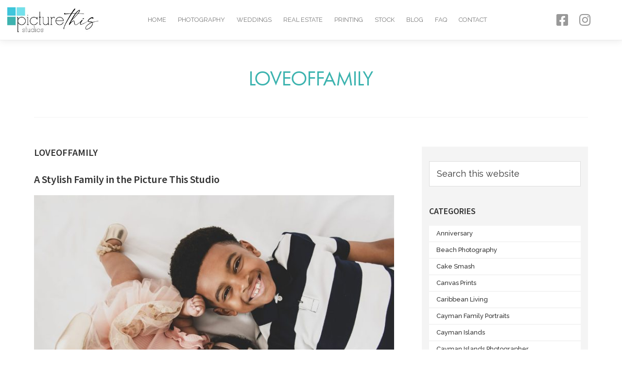

--- FILE ---
content_type: text/html; charset=UTF-8
request_url: https://www.picturethis.ky/blog/tag/loveoffamily/
body_size: 19071
content:
<!DOCTYPE html>
<html lang="en-US">
<head>
<meta charset="UTF-8">
<meta name="viewport" content="width=device-width, initial-scale=1.0, viewport-fit=cover" />		<title>loveoffamily</title>
<meta name='robots' content='max-image-preview:large' />
<style>img:is([sizes="auto" i], [sizes^="auto," i]) { contain-intrinsic-size: 3000px 1500px }</style>
<link rel='dns-prefetch' href='//fonts.googleapis.com' />
<link rel="alternate" type="application/rss+xml" title="Cayman Islands Photography Studio &raquo; Feed" href="https://www.picturethis.ky/feed/" />
<link rel="alternate" type="application/rss+xml" title="Cayman Islands Photography Studio &raquo; loveoffamily Tag Feed" href="https://www.picturethis.ky/blog/tag/loveoffamily/feed/" />
<link rel="canonical" href="https://www.picturethis.ky/blog/tag/loveoffamily/" />
<!-- Genesis Open Graph -->
<meta property="og:title" content="loveoffamily" />
<meta property="og:type" content="website" />
<meta property="og:url" content="https://www.picturethis.ky/blog/tag/loveoffamily/" />
<meta property="og:image" content="https://www.picturethis.ky/wp-content/uploads/2020/09/new-logo_.jpg" />
<meta property="og:image:width" content="301" />
<meta property="og:image:height" content="83" />
<!-- <link rel='stylesheet' id='wp-block-library-css' href='https://www.picturethis.ky/wp-includes/css/dist/block-library/style.min.css?ver=6.8.3' media='all' /> -->
<link rel="stylesheet" type="text/css" href="//www.picturethis.ky/wp-content/cache/wpfc-minified/7vjoyyc6/2hdyw.css" media="all"/>
<style id='classic-theme-styles-inline-css'>
/*! This file is auto-generated */
.wp-block-button__link{color:#fff;background-color:#32373c;border-radius:9999px;box-shadow:none;text-decoration:none;padding:calc(.667em + 2px) calc(1.333em + 2px);font-size:1.125em}.wp-block-file__button{background:#32373c;color:#fff;text-decoration:none}
</style>
<style id='global-styles-inline-css'>
:root{--wp--preset--aspect-ratio--square: 1;--wp--preset--aspect-ratio--4-3: 4/3;--wp--preset--aspect-ratio--3-4: 3/4;--wp--preset--aspect-ratio--3-2: 3/2;--wp--preset--aspect-ratio--2-3: 2/3;--wp--preset--aspect-ratio--16-9: 16/9;--wp--preset--aspect-ratio--9-16: 9/16;--wp--preset--color--black: #000000;--wp--preset--color--cyan-bluish-gray: #abb8c3;--wp--preset--color--white: #ffffff;--wp--preset--color--pale-pink: #f78da7;--wp--preset--color--vivid-red: #cf2e2e;--wp--preset--color--luminous-vivid-orange: #ff6900;--wp--preset--color--luminous-vivid-amber: #fcb900;--wp--preset--color--light-green-cyan: #7bdcb5;--wp--preset--color--vivid-green-cyan: #00d084;--wp--preset--color--pale-cyan-blue: #8ed1fc;--wp--preset--color--vivid-cyan-blue: #0693e3;--wp--preset--color--vivid-purple: #9b51e0;--wp--preset--color--theme-primary: #3cb3af;--wp--preset--color--theme-secondary: #3cb3af;--wp--preset--gradient--vivid-cyan-blue-to-vivid-purple: linear-gradient(135deg,rgba(6,147,227,1) 0%,rgb(155,81,224) 100%);--wp--preset--gradient--light-green-cyan-to-vivid-green-cyan: linear-gradient(135deg,rgb(122,220,180) 0%,rgb(0,208,130) 100%);--wp--preset--gradient--luminous-vivid-amber-to-luminous-vivid-orange: linear-gradient(135deg,rgba(252,185,0,1) 0%,rgba(255,105,0,1) 100%);--wp--preset--gradient--luminous-vivid-orange-to-vivid-red: linear-gradient(135deg,rgba(255,105,0,1) 0%,rgb(207,46,46) 100%);--wp--preset--gradient--very-light-gray-to-cyan-bluish-gray: linear-gradient(135deg,rgb(238,238,238) 0%,rgb(169,184,195) 100%);--wp--preset--gradient--cool-to-warm-spectrum: linear-gradient(135deg,rgb(74,234,220) 0%,rgb(151,120,209) 20%,rgb(207,42,186) 40%,rgb(238,44,130) 60%,rgb(251,105,98) 80%,rgb(254,248,76) 100%);--wp--preset--gradient--blush-light-purple: linear-gradient(135deg,rgb(255,206,236) 0%,rgb(152,150,240) 100%);--wp--preset--gradient--blush-bordeaux: linear-gradient(135deg,rgb(254,205,165) 0%,rgb(254,45,45) 50%,rgb(107,0,62) 100%);--wp--preset--gradient--luminous-dusk: linear-gradient(135deg,rgb(255,203,112) 0%,rgb(199,81,192) 50%,rgb(65,88,208) 100%);--wp--preset--gradient--pale-ocean: linear-gradient(135deg,rgb(255,245,203) 0%,rgb(182,227,212) 50%,rgb(51,167,181) 100%);--wp--preset--gradient--electric-grass: linear-gradient(135deg,rgb(202,248,128) 0%,rgb(113,206,126) 100%);--wp--preset--gradient--midnight: linear-gradient(135deg,rgb(2,3,129) 0%,rgb(40,116,252) 100%);--wp--preset--font-size--small: 12px;--wp--preset--font-size--medium: 20px;--wp--preset--font-size--large: 20px;--wp--preset--font-size--x-large: 42px;--wp--preset--font-size--normal: 18px;--wp--preset--font-size--larger: 24px;--wp--preset--spacing--20: 0.44rem;--wp--preset--spacing--30: 0.67rem;--wp--preset--spacing--40: 1rem;--wp--preset--spacing--50: 1.5rem;--wp--preset--spacing--60: 2.25rem;--wp--preset--spacing--70: 3.38rem;--wp--preset--spacing--80: 5.06rem;--wp--preset--shadow--natural: 6px 6px 9px rgba(0, 0, 0, 0.2);--wp--preset--shadow--deep: 12px 12px 50px rgba(0, 0, 0, 0.4);--wp--preset--shadow--sharp: 6px 6px 0px rgba(0, 0, 0, 0.2);--wp--preset--shadow--outlined: 6px 6px 0px -3px rgba(255, 255, 255, 1), 6px 6px rgba(0, 0, 0, 1);--wp--preset--shadow--crisp: 6px 6px 0px rgba(0, 0, 0, 1);}:where(.is-layout-flex){gap: 0.5em;}:where(.is-layout-grid){gap: 0.5em;}body .is-layout-flex{display: flex;}.is-layout-flex{flex-wrap: wrap;align-items: center;}.is-layout-flex > :is(*, div){margin: 0;}body .is-layout-grid{display: grid;}.is-layout-grid > :is(*, div){margin: 0;}:where(.wp-block-columns.is-layout-flex){gap: 2em;}:where(.wp-block-columns.is-layout-grid){gap: 2em;}:where(.wp-block-post-template.is-layout-flex){gap: 1.25em;}:where(.wp-block-post-template.is-layout-grid){gap: 1.25em;}.has-black-color{color: var(--wp--preset--color--black) !important;}.has-cyan-bluish-gray-color{color: var(--wp--preset--color--cyan-bluish-gray) !important;}.has-white-color{color: var(--wp--preset--color--white) !important;}.has-pale-pink-color{color: var(--wp--preset--color--pale-pink) !important;}.has-vivid-red-color{color: var(--wp--preset--color--vivid-red) !important;}.has-luminous-vivid-orange-color{color: var(--wp--preset--color--luminous-vivid-orange) !important;}.has-luminous-vivid-amber-color{color: var(--wp--preset--color--luminous-vivid-amber) !important;}.has-light-green-cyan-color{color: var(--wp--preset--color--light-green-cyan) !important;}.has-vivid-green-cyan-color{color: var(--wp--preset--color--vivid-green-cyan) !important;}.has-pale-cyan-blue-color{color: var(--wp--preset--color--pale-cyan-blue) !important;}.has-vivid-cyan-blue-color{color: var(--wp--preset--color--vivid-cyan-blue) !important;}.has-vivid-purple-color{color: var(--wp--preset--color--vivid-purple) !important;}.has-black-background-color{background-color: var(--wp--preset--color--black) !important;}.has-cyan-bluish-gray-background-color{background-color: var(--wp--preset--color--cyan-bluish-gray) !important;}.has-white-background-color{background-color: var(--wp--preset--color--white) !important;}.has-pale-pink-background-color{background-color: var(--wp--preset--color--pale-pink) !important;}.has-vivid-red-background-color{background-color: var(--wp--preset--color--vivid-red) !important;}.has-luminous-vivid-orange-background-color{background-color: var(--wp--preset--color--luminous-vivid-orange) !important;}.has-luminous-vivid-amber-background-color{background-color: var(--wp--preset--color--luminous-vivid-amber) !important;}.has-light-green-cyan-background-color{background-color: var(--wp--preset--color--light-green-cyan) !important;}.has-vivid-green-cyan-background-color{background-color: var(--wp--preset--color--vivid-green-cyan) !important;}.has-pale-cyan-blue-background-color{background-color: var(--wp--preset--color--pale-cyan-blue) !important;}.has-vivid-cyan-blue-background-color{background-color: var(--wp--preset--color--vivid-cyan-blue) !important;}.has-vivid-purple-background-color{background-color: var(--wp--preset--color--vivid-purple) !important;}.has-black-border-color{border-color: var(--wp--preset--color--black) !important;}.has-cyan-bluish-gray-border-color{border-color: var(--wp--preset--color--cyan-bluish-gray) !important;}.has-white-border-color{border-color: var(--wp--preset--color--white) !important;}.has-pale-pink-border-color{border-color: var(--wp--preset--color--pale-pink) !important;}.has-vivid-red-border-color{border-color: var(--wp--preset--color--vivid-red) !important;}.has-luminous-vivid-orange-border-color{border-color: var(--wp--preset--color--luminous-vivid-orange) !important;}.has-luminous-vivid-amber-border-color{border-color: var(--wp--preset--color--luminous-vivid-amber) !important;}.has-light-green-cyan-border-color{border-color: var(--wp--preset--color--light-green-cyan) !important;}.has-vivid-green-cyan-border-color{border-color: var(--wp--preset--color--vivid-green-cyan) !important;}.has-pale-cyan-blue-border-color{border-color: var(--wp--preset--color--pale-cyan-blue) !important;}.has-vivid-cyan-blue-border-color{border-color: var(--wp--preset--color--vivid-cyan-blue) !important;}.has-vivid-purple-border-color{border-color: var(--wp--preset--color--vivid-purple) !important;}.has-vivid-cyan-blue-to-vivid-purple-gradient-background{background: var(--wp--preset--gradient--vivid-cyan-blue-to-vivid-purple) !important;}.has-light-green-cyan-to-vivid-green-cyan-gradient-background{background: var(--wp--preset--gradient--light-green-cyan-to-vivid-green-cyan) !important;}.has-luminous-vivid-amber-to-luminous-vivid-orange-gradient-background{background: var(--wp--preset--gradient--luminous-vivid-amber-to-luminous-vivid-orange) !important;}.has-luminous-vivid-orange-to-vivid-red-gradient-background{background: var(--wp--preset--gradient--luminous-vivid-orange-to-vivid-red) !important;}.has-very-light-gray-to-cyan-bluish-gray-gradient-background{background: var(--wp--preset--gradient--very-light-gray-to-cyan-bluish-gray) !important;}.has-cool-to-warm-spectrum-gradient-background{background: var(--wp--preset--gradient--cool-to-warm-spectrum) !important;}.has-blush-light-purple-gradient-background{background: var(--wp--preset--gradient--blush-light-purple) !important;}.has-blush-bordeaux-gradient-background{background: var(--wp--preset--gradient--blush-bordeaux) !important;}.has-luminous-dusk-gradient-background{background: var(--wp--preset--gradient--luminous-dusk) !important;}.has-pale-ocean-gradient-background{background: var(--wp--preset--gradient--pale-ocean) !important;}.has-electric-grass-gradient-background{background: var(--wp--preset--gradient--electric-grass) !important;}.has-midnight-gradient-background{background: var(--wp--preset--gradient--midnight) !important;}.has-small-font-size{font-size: var(--wp--preset--font-size--small) !important;}.has-medium-font-size{font-size: var(--wp--preset--font-size--medium) !important;}.has-large-font-size{font-size: var(--wp--preset--font-size--large) !important;}.has-x-large-font-size{font-size: var(--wp--preset--font-size--x-large) !important;}
:where(.wp-block-post-template.is-layout-flex){gap: 1.25em;}:where(.wp-block-post-template.is-layout-grid){gap: 1.25em;}
:where(.wp-block-columns.is-layout-flex){gap: 2em;}:where(.wp-block-columns.is-layout-grid){gap: 2em;}
:root :where(.wp-block-pullquote){font-size: 1.5em;line-height: 1.6;}
</style>
<!-- <link rel='stylesheet' id='contact-form-7-css' href='https://www.picturethis.ky/wp-content/plugins/contact-form-7/includes/css/styles.css?ver=6.1' media='all' /> -->
<style>.wpcf7 .screen-reader-response {
position: absolute;
overflow: hidden;
clip: rect(1px, 1px, 1px, 1px);
clip-path: inset(50%);
height: 1px;
width: 1px;
margin: -1px;
padding: 0;
border: 0;
word-wrap: normal !important;
}
.wpcf7 form .wpcf7-response-output {
margin: 2em 0.5em 1em;
padding: 0.2em 1em;
border: 2px solid #00a0d2; }
.wpcf7 form.init .wpcf7-response-output,
.wpcf7 form.resetting .wpcf7-response-output,
.wpcf7 form.submitting .wpcf7-response-output {
display: none;
}
.wpcf7 form.sent .wpcf7-response-output {
border-color: #46b450; }
.wpcf7 form.failed .wpcf7-response-output,
.wpcf7 form.aborted .wpcf7-response-output {
border-color: #dc3232; }
.wpcf7 form.spam .wpcf7-response-output {
border-color: #f56e28; }
.wpcf7 form.invalid .wpcf7-response-output,
.wpcf7 form.unaccepted .wpcf7-response-output,
.wpcf7 form.payment-required .wpcf7-response-output {
border-color: #ffb900; }
.wpcf7-form-control-wrap {
position: relative;
}
.wpcf7-not-valid-tip {
color: #dc3232; font-size: 1em;
font-weight: normal;
display: block;
}
.use-floating-validation-tip .wpcf7-not-valid-tip {
position: relative;
top: -2ex;
left: 1em;
z-index: 100;
border: 1px solid #dc3232;
background: #fff;
padding: .2em .8em;
width: 24em;
}
.wpcf7-list-item {
display: inline-block;
margin: 0 0 0 1em;
}
.wpcf7-list-item-label::before,
.wpcf7-list-item-label::after {
content: " ";
}
.wpcf7-spinner {
visibility: hidden;
display: inline-block;
background-color: #23282d; opacity: 0.75;
width: 24px;
height: 24px;
border: none;
border-radius: 100%;
padding: 0;
margin: 0 24px;
position: relative;
}
form.submitting .wpcf7-spinner {
visibility: visible;
}
.wpcf7-spinner::before {
content: '';
position: absolute;
background-color: #fbfbfc; top: 4px;
left: 4px;
width: 6px;
height: 6px;
border: none;
border-radius: 100%;
transform-origin: 8px 8px;
animation-name: spin;
animation-duration: 1000ms;
animation-timing-function: linear;
animation-iteration-count: infinite;
}
@media (prefers-reduced-motion: reduce) {
.wpcf7-spinner::before {
animation-name: blink;
animation-duration: 2000ms;
}
}
@keyframes spin {
from {
transform: rotate(0deg);
}
to {
transform: rotate(360deg);
}
}
@keyframes blink {
from {
opacity: 0;
}
50% {
opacity: 1;
}
to {
opacity: 0;
}
}
.wpcf7 input[type="file"] {
cursor: pointer;
}
.wpcf7 input[type="file"]:disabled {
cursor: default;
}
.wpcf7 .wpcf7-submit:disabled {
cursor: not-allowed;
}
.wpcf7 input[type="url"],
.wpcf7 input[type="email"],
.wpcf7 input[type="tel"] {
direction: ltr;
}</style>
<style id='contact-form-7-inline-css'>
.wpcf7 .wpcf7-recaptcha iframe {margin-bottom: 0;}.wpcf7 .wpcf7-recaptcha[data-align="center"] > div {margin: 0 auto;}.wpcf7 .wpcf7-recaptcha[data-align="right"] > div {margin: 0 0 0 auto;}
</style>
<link rel='stylesheet' id='genesis-sample-fonts-css' href='https://fonts.googleapis.com/css?family=Source+Sans+Pro%3A400%2C400i%2C600%2C700&#038;display=swap&#038;ver=3.3.0' media='all' />
<!-- <link rel='stylesheet' id='dashicons-css' href='https://www.picturethis.ky/wp-includes/css/dashicons.min.css?ver=6.8.3' media='all' /> -->
<!-- <link rel='stylesheet' id='genesis-css' href='https://www.picturethis.ky/wp-content/themes/genesis/style.css?ver=3.6.0' media='all' /> -->
<!-- <link rel='stylesheet' id='genesis-sample-css' href='https://www.picturethis.ky/wp-content/themes/genesis-sample/style.css?ver=3.3.0' media='all' /> -->
<!-- <link rel='stylesheet' id='genesis-sample-gutenberg-css' href='https://www.picturethis.ky/wp-content/themes/genesis-sample/lib/gutenberg/front-end.css?ver=3.3.0' media='all' /> -->
<link rel="stylesheet" type="text/css" href="//www.picturethis.ky/wp-content/cache/wpfc-minified/7mp5v5t4/2hdyw.css" media="all"/>
<style id='genesis-sample-gutenberg-inline-css'>
.ab-block-post-grid .ab-post-grid-items h2 a:hover {
color: #3cb3af;
}
.site-container .wp-block-button .wp-block-button__link {
background-color: #3cb3af;
}
.wp-block-button .wp-block-button__link:not(.has-background),
.wp-block-button .wp-block-button__link:not(.has-background):focus,
.wp-block-button .wp-block-button__link:not(.has-background):hover {
color: #333333;
}
.site-container .wp-block-button.is-style-outline .wp-block-button__link {
color: #3cb3af;
}
.site-container .wp-block-button.is-style-outline .wp-block-button__link:focus,
.site-container .wp-block-button.is-style-outline .wp-block-button__link:hover {
color: #5fd6d2;
}		.site-container .has-small-font-size {
font-size: 12px;
}		.site-container .has-normal-font-size {
font-size: 18px;
}		.site-container .has-large-font-size {
font-size: 20px;
}		.site-container .has-larger-font-size {
font-size: 24px;
}		.site-container .has-theme-primary-color,
.site-container .wp-block-button .wp-block-button__link.has-theme-primary-color,
.site-container .wp-block-button.is-style-outline .wp-block-button__link.has-theme-primary-color {
color: #3cb3af;
}
.site-container .has-theme-primary-background-color,
.site-container .wp-block-button .wp-block-button__link.has-theme-primary-background-color,
.site-container .wp-block-pullquote.is-style-solid-color.has-theme-primary-background-color {
background-color: #3cb3af;
}		.site-container .has-theme-secondary-color,
.site-container .wp-block-button .wp-block-button__link.has-theme-secondary-color,
.site-container .wp-block-button.is-style-outline .wp-block-button__link.has-theme-secondary-color {
color: #3cb3af;
}
.site-container .has-theme-secondary-background-color,
.site-container .wp-block-button .wp-block-button__link.has-theme-secondary-background-color,
.site-container .wp-block-pullquote.is-style-solid-color.has-theme-secondary-background-color {
background-color: #3cb3af;
}
</style>
<!-- <link rel='stylesheet' id='elementor-icons-css' href='https://www.picturethis.ky/wp-content/plugins/elementor/assets/lib/eicons/css/elementor-icons.min.css?ver=5.15.0' media='all' /> -->
<!-- <link rel='stylesheet' id='elementor-frontend-legacy-css' href='https://www.picturethis.ky/wp-content/plugins/elementor/assets/css/frontend-legacy.min.css?ver=3.6.5' media='all' /> -->
<!-- <link rel='stylesheet' id='elementor-frontend-css' href='https://www.picturethis.ky/wp-content/plugins/elementor/assets/css/frontend.min.css?ver=3.6.5' media='all' /> -->
<link rel="stylesheet" type="text/css" href="//www.picturethis.ky/wp-content/cache/wpfc-minified/jylwbqy8/2hdyw.css" media="all"/>
<link rel='stylesheet' id='elementor-post-14763-css' href='https://www.picturethis.ky/wp-content/uploads/elementor/css/post-14763.css?ver=1676161646' media='all' />
<!-- <link rel='stylesheet' id='elementor-pro-css' href='https://www.picturethis.ky/wp-content/plugins/elementor-pro/assets/css/frontend.min.css?ver=3.4.1' media='all' /> -->
<!-- <link rel='stylesheet' id='elementor-global-css' href='https://www.picturethis.ky/wp-content/uploads/elementor/css/global.css?ver=1676161647' media='all' /> -->
<link rel="stylesheet" type="text/css" href="//www.picturethis.ky/wp-content/cache/wpfc-minified/7xfovs5i/2hdyw.css" media="all"/>
<link rel='stylesheet' id='elementor-post-14680-css' href='https://www.picturethis.ky/wp-content/uploads/elementor/css/post-14680.css?ver=1676161647' media='all' />
<link rel='stylesheet' id='elementor-post-14684-css' href='https://www.picturethis.ky/wp-content/uploads/elementor/css/post-14684.css?ver=1676161647' media='all' />
<link rel='stylesheet' id='google-fonts-1-css' href='https://fonts.googleapis.com/css?family=Raleway%3A100%2C100italic%2C200%2C200italic%2C300%2C300italic%2C400%2C400italic%2C500%2C500italic%2C600%2C600italic%2C700%2C700italic%2C800%2C800italic%2C900%2C900italic&#038;display=auto&#038;ver=6.8.3' media='all' />
<!-- <link rel='stylesheet' id='elementor-icons-shared-0-css' href='https://www.picturethis.ky/wp-content/plugins/elementor/assets/lib/font-awesome/css/fontawesome.min.css?ver=5.15.3' media='all' /> -->
<!-- <link rel='stylesheet' id='elementor-icons-fa-brands-css' href='https://www.picturethis.ky/wp-content/plugins/elementor/assets/lib/font-awesome/css/brands.min.css?ver=5.15.3' media='all' /> -->
<!-- <link rel='stylesheet' id='elementor-icons-fa-solid-css' href='https://www.picturethis.ky/wp-content/plugins/elementor/assets/lib/font-awesome/css/solid.min.css?ver=5.15.3' media='all' /> -->
<link rel="stylesheet" type="text/css" href="//www.picturethis.ky/wp-content/cache/wpfc-minified/9ix0crpo/2hdyw.css" media="all"/>
<script src='//www.picturethis.ky/wp-content/cache/wpfc-minified/d4igmeu/2hdyw.js' type="text/javascript"></script>
<!-- <script src="https://www.picturethis.ky/wp-includes/js/jquery/jquery.min.js?ver=3.7.1" id="jquery-core-js"></script> -->
<!-- <script src="https://www.picturethis.ky/wp-includes/js/jquery/jquery-migrate.min.js?ver=3.4.1" id="jquery-migrate-js"></script> -->
<link rel="https://api.w.org/" href="https://www.picturethis.ky/wp-json/" /><link rel="alternate" title="JSON" type="application/json" href="https://www.picturethis.ky/wp-json/wp/v2/tags/1529" /><link rel="EditURI" type="application/rsd+xml" title="RSD" href="https://www.picturethis.ky/xmlrpc.php?rsd" />
<link rel="pingback" href="https://www.picturethis.ky/xmlrpc.php" />
<style type="text/css">.broken_link, a.broken_link {
text-decoration: line-through;
}</style><link rel="icon" href="https://www.picturethis.ky/wp-content/uploads/2020/10/fav.png" sizes="32x32" />
<link rel="icon" href="https://www.picturethis.ky/wp-content/uploads/2020/10/fav.png" sizes="192x192" />
<link rel="apple-touch-icon" href="https://www.picturethis.ky/wp-content/uploads/2020/10/fav.png" />
<meta name="msapplication-TileImage" content="https://www.picturethis.ky/wp-content/uploads/2020/10/fav.png" />
<style id="wp-custom-css">
.elementor-column {
min-height: 0
}
* {
box-sizing: border-box;
-webkit-box-sizing: border-box;
-moz-box-sizing: border-box;
-ms-box-sizing: border-box;
}
html, body {
margin: 0;
padding: 0;
}
body {
font-size: 18px;
font-weight: 500;
font-family: 'Raleway', sans-serif;
background-color: #FFF
}
body.no-overflow {
overflow: hidden;
}
.blog p br {
display: none !important;
}
.romw {
font-family: 'Raleway', sans-serif !important;
}
#review-container>div>p {
opacity: 0 !important;
pointer-events: none !important;
}
a, span, div, label, input, select, textarea {
box-sizing: border-box;
-webkit-box-sizing: border-box;
-moz-box-sizing: border-box;
-ms-box-sizing: border-box;
text-decoration: none;
}
img {
-webkit-user-drag: none;
-khtml-user-drag: none;
-moz-user-drag: none;
-o-user-drag: none;
}
label, input, select, textarea {
font-family: 'Raleway', sans-serif;
}
body.no-overflow {
overflow: hidden;
}
p:first-of-type {
margin-top: 0 !important;
}
p:last-of-type {
margin-bottom: 0 !important;
}
.breadcrumb, .breadcrumb a {
display: inline-block;
border-bottom: 1px solid transparent;
transition: 0.15s ease-in;
}
p a {
transition: 0.1s ease-in;
}
.text-white, .text-white * {
color: #FFF !important;
}
body p:first-child {
margin-top: 0;
}
body p:last-child {
margin-bottom: 0;
}
h1, h2, h3, h4, h5, h6 {
font-weight: 600;
text-transform: uppercase;
}
.header-content h1 {
margin-top: 0;
}
a {
color: #3cb3af
}
a, a:hover, a:active, a:focus, *:focus, *:active {
text-decoration: none;
outline: 0;
box-shadow: none;
}
.text-center {
text-align: center;
}
.text-left {
text-align: left;
}
.text-right {
text-align: right;
}
.text-justify {
text-align: justify;
}
.text-align-last {
text-align-last: center;
}
@keyframes shadow-pulse {
0% {
transform: translatey(0)
}
50% {
transform: translatey(-20px)
}
100% {
transform: translatey(0)
}
}
.scroll-bottom {
animation: shadow-pulse 1.5s infinite;
}
.banner .swiper-container {
max-height: 65vh;
overflow: hidden !important;
}
.banner .swiper-container figure img {
display: block;
margin: 0 !important;
padding: 0 !important;
}
.banner img {
transform: translate(0, 0)
}
.swiper-container-horizontal>.swiper-pagination-bullets, .swiper-pagination-custom, .swiper-pagination-fraction {
bottom: 30px;
}
.banner .elementor-swiper-button {
color: #2a2a2a;
font-size: 14px;
height: 40px;
width: 40px;
display: flex;
align-items: center;
justify-content: center;
background-color: rgba(255, 255, 255, 0.6);
}
.elementor-pagination-position-outside .swiper-container {
padding: 0 !important;
}
.banner .swiper-pagination-bullet {
border-radius: 0 !important
}
.swiper-pagination-bullet-active {
background: #3cb3af
}
@media screen and (max-width: 1420px) {
.banner img {
transform: translate(0, -0%)
}
}
@media screen and (max-width: 1020px) {
.banner img {
transform: translate(0, -0%)
}
}
@media screen and (max-width: 792px) {
.banner {
max-height: 100%;
}
.banner img {
transform: translate(0, 0)
}
.banner .swiper-container {
max-height: 100%;
}
}
@media screen and (max-width: 768px) {
.elementor-530 .elementor-element.elementor-element-472382c:not(.elementor-motion-effects-element-type-background)>.elementor-column-wrap, .elementor-530 .elementor-element.elementor-element-472382c>.elementor-column-wrap>.elementor-motion-effects-container>.elementor-motion-effects-layer {
background-color: #fff !important;
}
}
.vendor_pic .gallery {
display: flex;
flex-wrap: wrap;
align-items: center
}
.vendor_pic .gallery .gallery-item {
width: 33.333333%;
}
@media screen and (max-width: 768px) {
.vendor_pic .gallery .gallery-item {
width: 50%;
}
}
@media screen and (max-width: 540px) {
.vendor_pic .gallery .gallery-item {
width: 100%;
margin: 0 0 20px !important;
}
.vendor_pic .gallery .gallery-item:last-child {
margin: 0 !important;
}
}
.back-to-top {
cursor: pointer;
}
.elementor-16 .elementor-element.elementor-element-d5e1eb9 .elementor-icon-box-content .elementor-icon-box-title, .elementor-16 .elementor-element.elementor-element-d5e1eb9 .elementor-icon-box-content .elementor-icon-box-title a {
margin: 0;
}
.form-column h2 {
padding-bottom: 30px;
position: relative;
}
.form-column h2:after {
display: block;
content: '';
position: absolute;
bottom: 0;
width: 45px;
height: 1px;
background-color: #2F2E2E;
}
.form-column input, .form-column textarea {
width: 100%;
display: block;
border: 1px solid #a0a09f;
height: 40px;
font-size: 13px;
line-height: 40px;
padding: 0 15px;
}
.form-column textarea {
min-height: 100px;
}
.form-column input:focus, .form-column textarea:focus {
border-color: #555
}
.form-column input[type=submit] {
float: right;
display: block;
width: auto;
line-height: 38px;
padding: 0 60px;
color: #FFF;
margin-top: 20px;
border-color: #2F2E2E;
background-color: #2F2E2E;
cursor: pointer;
border-radius: 0;
transition: 0.15s ease-in-out
}
div.wpcf7 .ajax-loader.is-active {
margin-top: 32px;
margin-right: 10px;
}
.form-column input[type=submit]:hover {
background-color: #fff;
color: #3CB3AF;
border: 1px solid #3CB3AF
}
#top {
position: fixed;
left: 0;
right: 0;
}
#top .hfe-nav-menu nav {
justify-content: center;
overflow: hidden;
}
#top .hfe-nav-menu nav>ul {
display: inline-block;
margin: 0;
padding: 0;
}
#top .hfe-nav-menu nav>ul li {
display: inline-block;
margin: 0 10px;
}
#top .hfe-nav-menu nav>ul li a {
color: #A0A09F;
text-transform: uppercase;
font-size: 12px;
font-weight: 400;
display: block;
padding: 8px 15px;
transition: 0.15s ease-in-out
}
#top .hfe-nav-menu nav>ul li.current-menu-item a, #top .hfe-nav-menu nav>ul li a:hover {
color: #2F2E2E
}
#top .hfe-nav-menu nav>ul li.current-menu-item.menu-item-162 a {
color: #A0A09F;
}
.faq-section .elementor-tab-title {
padding: 0 30px 5px 0;
}
.faq-section .elementor-tab-content {
padding: 0;
margin-top: 20px;
}
.faq-wrap {
margin: 0;
padding: 0;
}
.faq-wrap li {
list-style-type: none;
border-bottom: 1px solid #3cb3af;
padding: 20px 0;
}
.faq-wrap li h3 {
text-transform: none;
font-weight: normal;
font-size: 18px;
display: flex;
align-items: center;
margin-bottom: 0;
cursor: pointer;
transition: 0.15s ease-in !important
}
.faq-wrap li h3:hover {
opacity: .7
}
.faq-wrap li h3 span {
flex: 1
}
.faq-wrap li h3 i {
font-size: 12px;
margin-left: auto;
}
.faq-answ {
color: #2F2E2E;
opacity: 0;
max-height: 0px;
overflow: hidden;
transition: 0.15s ease-in !important
}
.faq-answ.active {
margin-top: 20px;
opacity: 1;
max-height: 1000px;
}
.faq-answ img.aligncenter {
display: block;
margin: 0 auto;
}
.slider-wcontent .swiper-container, .slider-wcontent .swiper-slide {
max-height: 540px;
overflow: hidden !important;
}
.slider-wcontent .swiper-container-horizontal>.swiper-pagination-bullets, .swiper-pagination-custom, .swiper-pagination-fraction {
bottom: 30px;
}
.slider-wcontent .elementor-image-carousel-caption {
position: absolute;
z-index: 1;
top: 0;
left: 0;
right: 0;
bottom: 0;
display: flex;
align-items: center;
justify-content: center;
}
.slider-wcontent .elementor-image-carousel-caption:after {
position: absolute;
content: '';
display: block;
top: 0;
right: 0;
bottom: 0;
left: 0;
background-color: rgba(0, 0, 0, 0.6);
}
.slider-wcontent.light .elementor-image-carousel-caption:after {
background-color: rgba(255, 255, 255, 0.6);
}
.slider-wcontent .slider-caption {
position: relative;
max-width: 1140px;
display: inline-block;
z-index: 9;
text-align: left
}
.slider-wcontent .slider-caption * {
color: #FFF;
font-weight: 300
}
.slider-wcontent.light .elementor-swiper-button {
color: #2a2a2a;
}
.slider-wcontent.light .slider-caption * {
color: #2a2a2a;
}
.slider-wcontent .slider-caption h3 {
font-size: 55px;
font-weight: 300;
font-family: "Futura Book", Sans-serif;
}
.elementor-pagination-position-outside .elementor-swiper-button {
top: 50% !important;
}
.testimonial_slider .container {
max-width: 1140px;
margin: 0 auto
}
.testimonial_slider .swiper-additional-text {
margin-top: 30px;
text-align: right;
}
.testimonial_slider .swiper-text-container {
font-style: italic;
font-size: 21px;
color: #2a3a3a;
line-height: 1.3;
}
.testimonial_slider .picture-this-slider-next, .testimonial_slider .picture-this-slider-prev {
position: absolute;
top: 50%;
z-index: 8;
font-size: 32px;
transform: translatey(-50%)
}
.testimonial_slider .picture-this-slider-next img, .testimonial_slider .picture-this-slider-prev img {
max-width: 30px;
opacity: .6
}
.testimonial_slider .picture-this-slider-next {
right: 30px;
}
.testimonial_slider .picture-this-slider-prev {
left: 30px;
}
.testimonial_slider .swiper-wrapper {
margin-bottom: 60px;
}
.testimonial_slider .swiper-pagination {
bottom: 0;
}
.post .basic-container {
max-width: 1140px;
margin: 0 auto;
padding: 90px 0
}
.post img {
display: block;
width: 100%;
max-width: 100%
}
.vendor_pic img {
max-width: 180px
}
#review-container p {
font-size: 14px !important;
}
#review-container .romw-author {
font-size: 16px;
}
.grecaptcha-badge {
display: none !important;
}
.recaptcha-terms {
font-size: 11px;
padding: 10px;
background-color: #F4F4F4;
}
.recaptcha-terms a {
color: inherit;
text-decoration: underline
}
.content-sidebar-wrap {
max-width: 1140px;
margin: 0 auto;
padding: 60px 0;
overflow: hidden;
border-top: 1px solid #F4F4F4
}
.breadcrumb {
width: 100%;
padding: 15px;
background-color: #F4F4F4;
}
.entry-header {
margin-bottom: 20px;
}
.entry-header h1, .entry-title, .entry-title a, .sidebar .widget-title a {
text-transform: none !important;
font-size: 22px;
margin-bottom: 0;
padding: 0;
}
.entry-content {
padding: 0 0 30px 0
}
.entry-content img {
width: 100%;
}
.sidebar {
padding: 30px 15px;
background-color: #F4F4F4;
}
.sidebar .widget:last-of-type {
margin-bottom: 0;
}
.widget_categories li {
display: block;
margin-bottom: 2px !important;
}
.widget_categories li a {
display: block;
font-size: 13px;
padding: 8px 15px;
line-height: 1.3;
color: #333;
background-color: #fff;
}
.widget_archive ul {
text-align: left
}
.widget_archive ul li {
display: inline-block;
}
.widget_archive ul li a {
display: block;
font-size: 13px;
padding: 8px 15px;
line-height: 1;
color: #333;
background-color: #fff;
}
.entry-footer {
font-size: 13px;
padding: 15px;
background-color: #F4F4F4;
}
.entry-footer * {
font-size: 13px;
}
.entry-footer span {
font-weight: 600;
}
.entry-footer a {
font-weight: normal;
}
.entry-footer .entry-meta {
border: 0;
margin: 0;
padding: 0;
}
.after-entry, .archive-description, .author-box, .comment-respond, .entry, .entry-comments, .entry-pings {
margin-bottom: 30px;
}
article:last-of-type {
margin-bottom: 0 !important;
}
.wpcf7-form p {
margin-bottom: 0;
}
.wpcf7-form-control-wrap {
display: block;
margin-bottom: 15px;
}
.elementor-image-carousel-caption {
margin: 0 !important;
}
@media screen and (max-width: 1338px) {
.testimonial_slider .picture-this-slider-next {
right: 0;
}
.testimonial_slider .picture-this-slider-prev {
left: 0;
}
.testimonial_slider .container {
max-width: 100%;
margin: 0 45px
}
}
@media screen and (max-width: 1280px) {
.slider-caption {
padding: 45px;
}
}
@media screen and (max-width: 1140px) {
.content-sidebar-wrap {
padding: 60px 15px
}
}
@media screen and (min-width: 998px) {
.form-column {
min-width: 440px !important;
}
}
@media screen and (max-width: 992px) {
.slider-wcontent .slider-caption {
font-size: 16px;
line-height: 1.3;
padding: 30px 45px
}
.slider-wcontent .slider-caption h3 {
margin-top: 0;
margin-bottom: 0;
line-height: 1.3;
font-size: 28px;
}
}
@media screen and (max-width: 768px) {
.faq-section .elementor-tab-title {
padding: 10px;
line-height: 1;
background-color: #EEE;
margin-bottom: 2px;
text-align: center;
font-size: 14px !important;
}
.faq-section .elementor-tab-content {
margin-top: 0;
margin-bottom: 30px;
}
.faq-wrap li h3 {
font-size: 14px;
}
.slider-wcontent .swiper-container, .slider-wcontent .swiper-slide {
max-height: 100%;
height: 500px;
overflow: hidden !important;
}
.slider-wcontent .swiper-slide figure {
height: 100%;
}
.slider-wcontent .swiper-slide img {
height: 100% !important;
width: auto !important;
min-width: 100%;
max-width: 1000%
}
.slider-wcontent .swiper-container, .slider-wcontent .swiper-slide {
max-height: 100%;
height: 500px;
overflow: hidden !important;
}
.slider-wcontent .swiper-slide figure {
height: 100%;
}
.slider-wcontent .swiper-slide img {
height: 100% !important;
width: auto !important;
min-width: 100%;
max-width: 1000%
}
.slider-wcontent .slider-caption {
font-size: 14px;
}
.slider-wcontent .slider-caption h3 {
font-size: 24px;
}
.testimonial_slider .swiper-text-container {
font-size: 18px;
}
}
@media screen and (max-width: 540px) {
.slider-wcontent .swiper-container, .slider-wcontent .swiper-slide {
height: 600px;
}
.slider-wcontent .slider-caption {
font-size: 14px;
}
.slider-wcontent .slider-caption h3 {
font-size: 18px;
}
.testimonial_slider .container {
margin: 0 30px
}
.testimonial_slider .picture-this-slider-next, .testimonial_slider .picture-this-slider-prev {
padding: 60px 0;
}
.testimonial_slider .picture-this-slider-next img, .testimonial_slider .picture-this-slider-prev img {
max-width: 20px;
}
.testimonial_slider .swiper-text-container {
font-size: 16px;
}
}
@media screen and (max-width: 398px) {
.slider-wcontent .swiper-container, .slider-wcontent .swiper-slide {
height: 800px;
}
}
.webstrips figure.swiper-slide-inner {
position: relative;
}
.webstrips .elementor-image-carousel-caption {
transform: translatey(10px);
display: block;
opacity: 0;
transition: 0.15s ease-in;
position: absolute;
z-index: 1;
bottom: 0;
left: -1px;
right: -1px;
font-size: 22px;
font-weight: normal;
color: #2a2a2a;
padding: 15px;
background-color: rgba(255,255,255,.9);
}
.webstrips figure.swiper-slide-inner:hover .elementor-image-carousel-caption {
opacity: 1;
transform: translatey(0);
}
@media screen and (min-width: 0) {
.webstrips .elementor-image-carousel-caption {
font-size: 16px;
}
}
@media screen and (min-width: 768px) {
.webstrips .elementor-image-carousel-caption {
font-size: 18px;
}
}
@media screen and (min-width: 992px) {
.webstrips .elementor-image-carousel-caption {
font-size: 24px;
}
}
.slider-wcontent .slider-caption.text-center {
text-align: center 
}
.slider-wcontent .slider-caption .btn_incarousel {
display: block;
max-width: 220px;
margin: 40px auto 0 auto;
padding: 8px 15px;
border: 1px solid #FFF;
line-height: 1;
}
.basic-list li {
margin-left: 18px;
list-style-type: disc
}
.entry-title a:focus,
.entry-title a:active {
color: inherit !important
}
.entry-title a:hover {
color: #3cb3af;
}
.entry-content a:hover {
color: #3cb3af;
text-decoration: underline
}
@media screen and (max-width: 1348px) {
.elementor-14680 .elementor-element.elementor-element-daca999 .elementor-nav-menu--main .elementor-item {
padding-left: 12px;
padding-right: 12px;
}
}
.elementor-social-icons-wrapper .elementor-grid-item {
margin: 0 5px
}
.gallery img:focus, .gallery img:hover {
border: 0
}
.swiper-pagination-bullet {
border-radius: 0
}
.romw .romw-stars i, .romw .romw-stars svg {
color: #3cb3af !important;
}		</style>
</head>
<body class="archive tag tag-loveoffamily tag-1529 wp-embed-responsive wp-theme-genesis wp-child-theme-genesis-sample header-full-width content-sidebar genesis-breadcrumbs-hidden genesis-footer-widgets-hidden elementor-default elementor-kit-14763">
<div data-elementor-type="header" data-elementor-id="14680" class="elementor elementor-14680 elementor-location-header">
<div class="elementor-section-wrap">
<section class="elementor-section elementor-top-section elementor-element elementor-element-b926b92 elementor-section-full_width elementor-section-content-middle elementor-section-height-default elementor-section-height-default" data-id="b926b92" data-element_type="section" id="top" data-settings="{&quot;background_background&quot;:&quot;classic&quot;}">
<div class="elementor-container elementor-column-gap-extended">
<div class="elementor-row">
<div class="elementor-column elementor-col-33 elementor-top-column elementor-element elementor-element-af31782" data-id="af31782" data-element_type="column">
<div class=" elementor-column-wrap lazyelementorbackgroundimages  elementor-element-populated">
<div class="elementor-widget-wrap">
<div class="elementor-element elementor-element-5e31ae9 elementor-widget elementor-widget-image" data-id="5e31ae9" data-element_type="widget" data-widget_type="image.default">
<div class="elementor-widget-container">
<div class="elementor-image">
<a href="https://www.picturethis.ky">
<img width="300" height="83" src="https://www.picturethis.ky/wp-content/uploads/2020/09/new-logo_.jpg" class="attachment-medium size-medium" alt="" />								</a>
</div>
</div>
</div>
</div>
</div>
</div>
<div class="elementor-column elementor-col-33 elementor-top-column elementor-element elementor-element-7fcc251" data-id="7fcc251" data-element_type="column">
<div class=" elementor-column-wrap lazyelementorbackgroundimages  elementor-element-populated">
<div class="elementor-widget-wrap">
<div class="elementor-element elementor-element-daca999 elementor-nav-menu__align-center elementor-nav-menu--stretch elementor-nav-menu__text-align-center elementor-nav-menu--dropdown-tablet elementor-nav-menu--toggle elementor-nav-menu--burger elementor-widget elementor-widget-nav-menu" data-id="daca999" data-element_type="widget" data-settings="{&quot;full_width&quot;:&quot;stretch&quot;,&quot;submenu_icon&quot;:{&quot;value&quot;:&quot;&lt;i class=\&quot;\&quot;&gt;&lt;\/i&gt;&quot;,&quot;library&quot;:&quot;&quot;},&quot;layout&quot;:&quot;horizontal&quot;,&quot;toggle&quot;:&quot;burger&quot;}" data-widget_type="nav-menu.default">
<div class="elementor-widget-container">
<nav migration_allowed="1" migrated="0" role="navigation" class="elementor-nav-menu--main elementor-nav-menu__container elementor-nav-menu--layout-horizontal e--pointer-none"><ul id="menu-1-daca999" class="elementor-nav-menu"><li class="menu-item menu-item-type-post_type menu-item-object-page menu-item-home menu-item-25"><a class="elementor-item" href="https://www.picturethis.ky/" itemprop="url">Home</a></li>
<li class="menu-item menu-item-type-post_type menu-item-object-page menu-item-32"><a class="elementor-item" href="https://www.picturethis.ky/photography/" itemprop="url">Photography</a></li>
<li class="menu-item menu-item-type-post_type menu-item-object-page menu-item-34"><a class="elementor-item" href="https://www.picturethis.ky/weddings/" itemprop="url">Weddings</a></li>
<li class="menu-item menu-item-type-post_type menu-item-object-page menu-item-14785"><a class="elementor-item" href="https://www.picturethis.ky/realestate/" itemprop="url">Real Estate</a></li>
<li class="menu-item menu-item-type-post_type menu-item-object-page menu-item-16329"><a class="elementor-item" href="https://www.picturethis.ky/printing/" itemprop="url">Printing</a></li>
<li class="menu-item menu-item-type-post_type menu-item-object-page menu-item-14799"><a class="elementor-item" href="https://www.picturethis.ky/stock/" itemprop="url">Stock</a></li>
<li class="menu-item menu-item-type-post_type menu-item-object-page current_page_parent menu-item-35"><a class="elementor-item" href="https://www.picturethis.ky/blog/" itemprop="url">Blog</a></li>
<li class="menu-item menu-item-type-post_type menu-item-object-page menu-item-36"><a class="elementor-item" href="https://www.picturethis.ky/faq/" itemprop="url">FAQ</a></li>
<li class="menu-item menu-item-type-custom menu-item-object-custom menu-item-162"><a class="elementor-item elementor-item-anchor" href="#getintouch" itemprop="url">Contact</a></li>
</ul></nav>
<div class="elementor-menu-toggle" role="button" tabindex="0" aria-label="Menu Toggle" aria-expanded="false">
<i aria-hidden="true" role="presentation" class="eicon-menu-bar"></i>			<span class="elementor-screen-only">Menu</span>
</div>
<nav class="elementor-nav-menu--dropdown elementor-nav-menu__container" role="navigation" aria-hidden="true"><ul id="menu-2-daca999" class="elementor-nav-menu"><li class="menu-item menu-item-type-post_type menu-item-object-page menu-item-home menu-item-25"><a class="elementor-item" href="https://www.picturethis.ky/" itemprop="url" tabindex="-1">Home</a></li>
<li class="menu-item menu-item-type-post_type menu-item-object-page menu-item-32"><a class="elementor-item" href="https://www.picturethis.ky/photography/" itemprop="url" tabindex="-1">Photography</a></li>
<li class="menu-item menu-item-type-post_type menu-item-object-page menu-item-34"><a class="elementor-item" href="https://www.picturethis.ky/weddings/" itemprop="url" tabindex="-1">Weddings</a></li>
<li class="menu-item menu-item-type-post_type menu-item-object-page menu-item-14785"><a class="elementor-item" href="https://www.picturethis.ky/realestate/" itemprop="url" tabindex="-1">Real Estate</a></li>
<li class="menu-item menu-item-type-post_type menu-item-object-page menu-item-16329"><a class="elementor-item" href="https://www.picturethis.ky/printing/" itemprop="url" tabindex="-1">Printing</a></li>
<li class="menu-item menu-item-type-post_type menu-item-object-page menu-item-14799"><a class="elementor-item" href="https://www.picturethis.ky/stock/" itemprop="url" tabindex="-1">Stock</a></li>
<li class="menu-item menu-item-type-post_type menu-item-object-page current_page_parent menu-item-35"><a class="elementor-item" href="https://www.picturethis.ky/blog/" itemprop="url" tabindex="-1">Blog</a></li>
<li class="menu-item menu-item-type-post_type menu-item-object-page menu-item-36"><a class="elementor-item" href="https://www.picturethis.ky/faq/" itemprop="url" tabindex="-1">FAQ</a></li>
<li class="menu-item menu-item-type-custom menu-item-object-custom menu-item-162"><a class="elementor-item elementor-item-anchor" href="#getintouch" itemprop="url" tabindex="-1">Contact</a></li>
</ul></nav>
</div>
</div>
</div>
</div>
</div>
<div class="elementor-column elementor-col-33 elementor-top-column elementor-element elementor-element-77d0472 elementor-hidden-tablet elementor-hidden-phone" data-id="77d0472" data-element_type="column">
<div class=" elementor-column-wrap lazyelementorbackgroundimages  elementor-element-populated">
<div class="elementor-widget-wrap">
<div class="elementor-element elementor-element-4507175 elementor-shape-square elementor-grid-0 e-grid-align-center elementor-widget elementor-widget-social-icons" data-id="4507175" data-element_type="widget" data-widget_type="social-icons.default">
<div class="elementor-widget-container">
<div class="elementor-social-icons-wrapper elementor-grid">
<span class="elementor-grid-item">
<a class="elementor-icon elementor-social-icon elementor-social-icon-facebook-square elementor-repeater-item-c2a4fce" href="https://www.facebook.com/PictureThisStudios.ky/" target="_blank">
<span class="elementor-screen-only">Facebook-square</span>
<i class="fab fa-facebook-square"></i>					</a>
</span>
<span class="elementor-grid-item">
<a class="elementor-icon elementor-social-icon elementor-social-icon-instagram elementor-repeater-item-1f2911b" href="https://www.instagram.com/picturethisstudios" target="_blank">
<span class="elementor-screen-only">Instagram</span>
<i class="fab fa-instagram"></i>					</a>
</span>
</div>
</div>
</div>
</div>
</div>
</div>
</div>
</div>
</section>
<section class="elementor-section elementor-top-section elementor-element elementor-element-d73479a elementor-section-full_width elementor-section-height-default elementor-section-height-default" data-id="d73479a" data-element_type="section">
<div class="elementor-container elementor-column-gap-no">
<div class="elementor-row">
<div class="elementor-column elementor-col-100 elementor-top-column elementor-element elementor-element-f1f1970" data-id="f1f1970" data-element_type="column">
<div class=" elementor-column-wrap lazyelementorbackgroundimages  elementor-element-populated">
<div class="elementor-widget-wrap">
<div class="elementor-element elementor-element-99bb937 spacer-top elementor-widget elementor-widget-spacer" data-id="99bb937" data-element_type="widget" data-widget_type="spacer.default">
<div class="elementor-widget-container">
<div class="elementor-spacer">
<div class="elementor-spacer-inner"></div>
</div>
</div>
</div>
</div>
</div>
</div>
</div>
</div>
</section>
<section class="elementor-section elementor-top-section elementor-element elementor-element-731e350 elementor-section-boxed elementor-section-height-default elementor-section-height-default" data-id="731e350" data-element_type="section">
<div class="elementor-container elementor-column-gap-default">
<div class="elementor-row">
<div class="elementor-column elementor-col-100 elementor-top-column elementor-element elementor-element-3bf5e4a" data-id="3bf5e4a" data-element_type="column">
<div class=" elementor-column-wrap lazyelementorbackgroundimages  elementor-element-populated">
<div class="elementor-widget-wrap">
<div class="elementor-element elementor-element-26db4ad elementor-widget elementor-widget-heading" data-id="26db4ad" data-element_type="widget" data-widget_type="heading.default">
<div class="elementor-widget-container">
<h1 class="elementor-heading-title elementor-size-default">loveoffamily</h1>		</div>
</div>
</div>
</div>
</div>
</div>
</div>
</section>
</div>
</div>
<div class="content-sidebar-wrap"><main class="content" id="genesis-content"><div class="archive-description taxonomy-archive-description taxonomy-description"><h1 class="archive-title">loveoffamily</h1></div><article class="post-26451 post type-post status-publish format-standard has-post-thumbnail category-caribbean-living category-cayman-family-portraits category-cayman-islands category-cayman-islands-photographer category-children category-family category-island-life category-newborn category-portrait-photography category-studio-photography tag-capturingthemoment tag-caribbean tag-caymanislands tag-caymanislandsphotographer tag-caymanislandsphotography tag-caymanislandsphotostudio tag-caymanportraitphotographer tag-familyportraits tag-grandcayman tag-grandcaymanphotographer tag-love tag-loveoffamily tag-newborn tag-newbornphotography tag-picturethisphotostudio tag-portraitphotographer tag-studiofamilyportraits tag-studiophotography tag-studiophotosession tag-visitcaymanislands entry" aria-label="A Stylish Family in the Picture This Studio" itemscope itemtype="https://schema.org/CreativeWork"><header class="entry-header"><h2 class="entry-title" itemprop="headline"><a class="entry-title-link" rel="bookmark" href="https://www.picturethis.ky/blog/a-stylish-family-in-the-picture-this-studio/">A Stylish Family in the Picture This Studio</a></h2>
</header><div class="entry-content" itemprop="text"><a class="entry-image-link" href="https://www.picturethis.ky/blog/a-stylish-family-in-the-picture-this-studio/" aria-hidden="true" tabindex="-1"><img width="702" height="526" src="https://www.picturethis.ky/wp-content/uploads/2024/10/Iton_095_1-702x526.jpg" class="aligncenter post-image entry-image" alt="" itemprop="image" decoding="async" srcset="https://www.picturethis.ky/wp-content/uploads/2024/10/Iton_095_1-702x526.jpg 702w, https://www.picturethis.ky/wp-content/uploads/2024/10/Iton_095_1-354x266.jpg 354w" sizes="(max-width: 702px) 100vw, 702px" /></a><p>Newborn photos are so much fun! We celebrated this gorgeous family&#8217;s new addition in our studio with two lovely parents and a very excited and doting big brother. Insta @picturethisstudios FB: Picture This Studios – Grand Cayman www.picturethis.ky Photography by: Heather Holt Photography</p>
</div><footer class="entry-footer"><p class="entry-meta"><span class="entry-categories">Filed Under: <a href="https://www.picturethis.ky/blog/category/caribbean-living/" rel="category tag">Caribbean Living</a>, <a href="https://www.picturethis.ky/blog/category/cayman-family-portraits/" rel="category tag">Cayman Family Portraits</a>, <a href="https://www.picturethis.ky/blog/category/cayman-islands/" rel="category tag">Cayman Islands</a>, <a href="https://www.picturethis.ky/blog/category/cayman-islands-photographer/" rel="category tag">Cayman Islands Photographer</a>, <a href="https://www.picturethis.ky/blog/category/children/" rel="category tag">Children</a>, <a href="https://www.picturethis.ky/blog/category/family/" rel="category tag">Family</a>, <a href="https://www.picturethis.ky/blog/category/island-life/" rel="category tag">Island Life</a>, <a href="https://www.picturethis.ky/blog/category/newborn/" rel="category tag">Newborn</a>, <a href="https://www.picturethis.ky/blog/category/portrait-photography/" rel="category tag">Portrait photography</a>, <a href="https://www.picturethis.ky/blog/category/studio-photography/" rel="category tag">Studio Photography</a></span>
<span class="entry-tags">Tagged With: <a href="https://www.picturethis.ky/blog/tag/capturingthemoment/" rel="tag">capturingthemoment</a>, <a href="https://www.picturethis.ky/blog/tag/caribbean/" rel="tag">caribbean</a>, <a href="https://www.picturethis.ky/blog/tag/caymanislands/" rel="tag">caymanislands</a>, <a href="https://www.picturethis.ky/blog/tag/caymanislandsphotographer/" rel="tag">caymanislandsphotographer</a>, <a href="https://www.picturethis.ky/blog/tag/caymanislandsphotography/" rel="tag">caymanislandsphotography</a>, <a href="https://www.picturethis.ky/blog/tag/caymanislandsphotostudio/" rel="tag">caymanislandsphotostudio</a>, <a href="https://www.picturethis.ky/blog/tag/caymanportraitphotographer/" rel="tag">caymanportraitphotographer</a>, <a href="https://www.picturethis.ky/blog/tag/familyportraits/" rel="tag">familyportraits</a>, <a href="https://www.picturethis.ky/blog/tag/grandcayman/" rel="tag">grandcayman</a>, <a href="https://www.picturethis.ky/blog/tag/grandcaymanphotographer/" rel="tag">grandcaymanphotographer</a>, <a href="https://www.picturethis.ky/blog/tag/love/" rel="tag">love</a>, <a href="https://www.picturethis.ky/blog/tag/loveoffamily/" rel="tag">loveoffamily</a>, <a href="https://www.picturethis.ky/blog/tag/newborn/" rel="tag">newborn</a>, <a href="https://www.picturethis.ky/blog/tag/newbornphotography/" rel="tag">newbornphotography</a>, <a href="https://www.picturethis.ky/blog/tag/picturethisphotostudio/" rel="tag">picturethisphotostudio</a>, <a href="https://www.picturethis.ky/blog/tag/portraitphotographer/" rel="tag">portraitphotographer</a>, <a href="https://www.picturethis.ky/blog/tag/studiofamilyportraits/" rel="tag">studiofamilyportraits</a>, <a href="https://www.picturethis.ky/blog/tag/studiophotography/" rel="tag">studiophotography</a>, <a href="https://www.picturethis.ky/blog/tag/studiophotosession/" rel="tag">studiophotosession</a>, <a href="https://www.picturethis.ky/blog/tag/visitcaymanislands/" rel="tag">visitcaymanislands</a></span>
</p></footer></article><article class="post-26234 post type-post status-publish format-standard has-post-thumbnail category-cayman-family-portraits category-cayman-islands category-cayman-islands-photographer category-children category-family category-portrait-photography category-studio-photography tag-capturingthemoment tag-caribbean tag-caymanislands tag-caymanislandsphotographer tag-caymanislandsphotography tag-caymanislandstourismassociation tag-caymanportraitphotographer tag-caymanweddingphotographer tag-familyportraits tag-grandcayman tag-grandcaymanphotographer tag-love tag-loveoffamily tag-newborn tag-newbornphotographercayman tag-newbornphotography tag-newbornphotos tag-newdad tag-newmom tag-portraitphotographer tag-visitcaymanislands tag-weddingphotographer entry" aria-label="Baby Luca and His Adoring Family" itemscope itemtype="https://schema.org/CreativeWork"><header class="entry-header"><h2 class="entry-title" itemprop="headline"><a class="entry-title-link" rel="bookmark" href="https://www.picturethis.ky/blog/baby-luca-and-his-adoring-family/">Baby Luca and His Adoring Family</a></h2>
</header><div class="entry-content" itemprop="text"><a class="entry-image-link" href="https://www.picturethis.ky/blog/baby-luca-and-his-adoring-family/" aria-hidden="true" tabindex="-1"><img width="702" height="526" src="https://www.picturethis.ky/wp-content/uploads/2024/07/baby_luca_001-702x526.jpg" class="aligncenter post-image entry-image" alt="" itemprop="image" decoding="async" loading="lazy" srcset="https://www.picturethis.ky/wp-content/uploads/2024/07/baby_luca_001-702x526.jpg 702w, https://www.picturethis.ky/wp-content/uploads/2024/07/baby_luca_001-354x266.jpg 354w" sizes="auto, (max-width: 702px) 100vw, 702px" /></a><p>These guys!! The most beautiful family celebrating Baby Luca. I had the pleasure to photograph this little family in our newly renovated studio at Elizabethan Square. The shoot was cute through and through! Our services don’t end with the perfect shot – Picture This Studios also offers top-notch printing and canvasing options. Turn these treasured [&hellip;]</p>
</div><footer class="entry-footer"><p class="entry-meta"><span class="entry-categories">Filed Under: <a href="https://www.picturethis.ky/blog/category/cayman-family-portraits/" rel="category tag">Cayman Family Portraits</a>, <a href="https://www.picturethis.ky/blog/category/cayman-islands/" rel="category tag">Cayman Islands</a>, <a href="https://www.picturethis.ky/blog/category/cayman-islands-photographer/" rel="category tag">Cayman Islands Photographer</a>, <a href="https://www.picturethis.ky/blog/category/children/" rel="category tag">Children</a>, <a href="https://www.picturethis.ky/blog/category/family/" rel="category tag">Family</a>, <a href="https://www.picturethis.ky/blog/category/portrait-photography/" rel="category tag">Portrait photography</a>, <a href="https://www.picturethis.ky/blog/category/studio-photography/" rel="category tag">Studio Photography</a></span>
<span class="entry-tags">Tagged With: <a href="https://www.picturethis.ky/blog/tag/capturingthemoment/" rel="tag">capturingthemoment</a>, <a href="https://www.picturethis.ky/blog/tag/caribbean/" rel="tag">caribbean</a>, <a href="https://www.picturethis.ky/blog/tag/caymanislands/" rel="tag">caymanislands</a>, <a href="https://www.picturethis.ky/blog/tag/caymanislandsphotographer/" rel="tag">caymanislandsphotographer</a>, <a href="https://www.picturethis.ky/blog/tag/caymanislandsphotography/" rel="tag">caymanislandsphotography</a>, <a href="https://www.picturethis.ky/blog/tag/caymanislandstourismassociation/" rel="tag">caymanislandstourismassociation</a>, <a href="https://www.picturethis.ky/blog/tag/caymanportraitphotographer/" rel="tag">caymanportraitphotographer</a>, <a href="https://www.picturethis.ky/blog/tag/caymanweddingphotographer/" rel="tag">caymanweddingphotographer</a>, <a href="https://www.picturethis.ky/blog/tag/familyportraits/" rel="tag">familyportraits</a>, <a href="https://www.picturethis.ky/blog/tag/grandcayman/" rel="tag">grandcayman</a>, <a href="https://www.picturethis.ky/blog/tag/grandcaymanphotographer/" rel="tag">grandcaymanphotographer</a>, <a href="https://www.picturethis.ky/blog/tag/love/" rel="tag">love</a>, <a href="https://www.picturethis.ky/blog/tag/loveoffamily/" rel="tag">loveoffamily</a>, <a href="https://www.picturethis.ky/blog/tag/newborn/" rel="tag">newborn</a>, <a href="https://www.picturethis.ky/blog/tag/newbornphotographercayman/" rel="tag">newbornphotographercayman</a>, <a href="https://www.picturethis.ky/blog/tag/newbornphotography/" rel="tag">newbornphotography</a>, <a href="https://www.picturethis.ky/blog/tag/newbornphotos/" rel="tag">newbornphotos</a>, <a href="https://www.picturethis.ky/blog/tag/newdad/" rel="tag">newdad</a>, <a href="https://www.picturethis.ky/blog/tag/newmom/" rel="tag">newmom</a>, <a href="https://www.picturethis.ky/blog/tag/portraitphotographer/" rel="tag">portraitphotographer</a>, <a href="https://www.picturethis.ky/blog/tag/visitcaymanislands/" rel="tag">visitcaymanislands</a>, <a href="https://www.picturethis.ky/blog/tag/weddingphotographer/" rel="tag">weddingphotographer</a></span>
</p></footer></article><article class="post-24404 post type-post status-publish format-standard category-beach-photography category-cake-smash category-caribbean-living category-cayman-family-portraits category-cayman-islands category-cayman-islands-photographer category-children category-family category-grand-cayman-photographers category-island-life category-one-year-old-birthday category-portrait-photography tag-capturingthemoment tag-caribbean tag-caymanislands tag-caymanislandsphotographer tag-caymanislandsphotography tag-caymanislandsphotostudio tag-caymanportraitphotographer tag-familyportraits tag-firstbirthday tag-grandcayman tag-grandcaymanphotographer tag-love tag-loveoffamily tag-oneyearold tag-picturethisphotostudio tag-portraitphotographer tag-studiofamilyportraits tag-studiophotography tag-studiophotosession tag-visitcaymanislands entry has-post-thumbnail" aria-label="Celebrating Rabaani&#8217;s 1st Birthday" itemscope itemtype="https://schema.org/CreativeWork"><header class="entry-header"><h2 class="entry-title" itemprop="headline"><a class="entry-title-link" rel="bookmark" href="https://www.picturethis.ky/blog/celebrating-rabaanis-1st-birthday/">Celebrating Rabaani&#8217;s 1st Birthday</a></h2>
</header><div class="entry-content" itemprop="text"><a class="entry-image-link" href="https://www.picturethis.ky/blog/celebrating-rabaanis-1st-birthday/" aria-hidden="true" tabindex="-1"><img width="702" height="526" src="https://www.picturethis.ky/wp-content/uploads/2024/01/Taneja_130_3-copy-702x526.jpg" class="aligncenter post-image entry-image" alt="" itemprop="image" decoding="async" loading="lazy" srcset="https://www.picturethis.ky/wp-content/uploads/2024/01/Taneja_130_3-copy-702x526.jpg 702w, https://www.picturethis.ky/wp-content/uploads/2024/01/Taneja_130_3-copy-354x266.jpg 354w" sizes="auto, (max-width: 702px) 100vw, 702px" /></a><p>Time truly flies when you&#8217;re busy capturing the most heartwarming moments! Picture This Studios is delighted to celebrate the cutest one-year milestone with little Rabaani and her parents. In our recent photoshoot, we had the pleasure of freezing those adorable smiles, giggles, and the pure joy that Rabaani brings to her family. From tiny toes [&hellip;]</p>
</div><footer class="entry-footer"><p class="entry-meta"><span class="entry-categories">Filed Under: <a href="https://www.picturethis.ky/blog/category/beach-photography/" rel="category tag">Beach Photography</a>, <a href="https://www.picturethis.ky/blog/category/cake-smash/" rel="category tag">Cake Smash</a>, <a href="https://www.picturethis.ky/blog/category/caribbean-living/" rel="category tag">Caribbean Living</a>, <a href="https://www.picturethis.ky/blog/category/cayman-family-portraits/" rel="category tag">Cayman Family Portraits</a>, <a href="https://www.picturethis.ky/blog/category/cayman-islands/" rel="category tag">Cayman Islands</a>, <a href="https://www.picturethis.ky/blog/category/cayman-islands-photographer/" rel="category tag">Cayman Islands Photographer</a>, <a href="https://www.picturethis.ky/blog/category/children/" rel="category tag">Children</a>, <a href="https://www.picturethis.ky/blog/category/family/" rel="category tag">Family</a>, <a href="https://www.picturethis.ky/blog/category/grand-cayman-photographers/" rel="category tag">grand cayman photographers</a>, <a href="https://www.picturethis.ky/blog/category/island-life/" rel="category tag">Island Life</a>, <a href="https://www.picturethis.ky/blog/category/one-year-old-birthday/" rel="category tag">One Year Old Birthday</a>, <a href="https://www.picturethis.ky/blog/category/portrait-photography/" rel="category tag">Portrait photography</a></span>
<span class="entry-tags">Tagged With: <a href="https://www.picturethis.ky/blog/tag/capturingthemoment/" rel="tag">capturingthemoment</a>, <a href="https://www.picturethis.ky/blog/tag/caribbean/" rel="tag">caribbean</a>, <a href="https://www.picturethis.ky/blog/tag/caymanislands/" rel="tag">caymanislands</a>, <a href="https://www.picturethis.ky/blog/tag/caymanislandsphotographer/" rel="tag">caymanislandsphotographer</a>, <a href="https://www.picturethis.ky/blog/tag/caymanislandsphotography/" rel="tag">caymanislandsphotography</a>, <a href="https://www.picturethis.ky/blog/tag/caymanislandsphotostudio/" rel="tag">caymanislandsphotostudio</a>, <a href="https://www.picturethis.ky/blog/tag/caymanportraitphotographer/" rel="tag">caymanportraitphotographer</a>, <a href="https://www.picturethis.ky/blog/tag/familyportraits/" rel="tag">familyportraits</a>, <a href="https://www.picturethis.ky/blog/tag/firstbirthday/" rel="tag">firstbirthday</a>, <a href="https://www.picturethis.ky/blog/tag/grandcayman/" rel="tag">grandcayman</a>, <a href="https://www.picturethis.ky/blog/tag/grandcaymanphotographer/" rel="tag">grandcaymanphotographer</a>, <a href="https://www.picturethis.ky/blog/tag/love/" rel="tag">love</a>, <a href="https://www.picturethis.ky/blog/tag/loveoffamily/" rel="tag">loveoffamily</a>, <a href="https://www.picturethis.ky/blog/tag/oneyearold/" rel="tag">oneyearold</a>, <a href="https://www.picturethis.ky/blog/tag/picturethisphotostudio/" rel="tag">picturethisphotostudio</a>, <a href="https://www.picturethis.ky/blog/tag/portraitphotographer/" rel="tag">portraitphotographer</a>, <a href="https://www.picturethis.ky/blog/tag/studiofamilyportraits/" rel="tag">studiofamilyportraits</a>, <a href="https://www.picturethis.ky/blog/tag/studiophotography/" rel="tag">studiophotography</a>, <a href="https://www.picturethis.ky/blog/tag/studiophotosession/" rel="tag">studiophotosession</a>, <a href="https://www.picturethis.ky/blog/tag/visitcaymanislands/" rel="tag">visitcaymanislands</a></span>
</p></footer></article><article class="post-24402 post type-post status-publish format-standard has-post-thumbnail category-cayman-family-portraits category-cayman-islands category-cayman-islands-photographer category-family category-island-life category-newborn category-studio-photography tag-capturingthemoment tag-caribbean tag-caymanislands tag-caymanislandsphotographer tag-caymanislandsphotography tag-caymanislandstourismassociation tag-caymanportraitphotographer tag-caymanweddingphotographer tag-familyportraits tag-grandcayman tag-grandcaymanphotographer tag-love tag-loveoffamily tag-newborn tag-newbornphotographercayman tag-newbornphotography tag-newbornphotos tag-newdad tag-newmom tag-portraitphotographer tag-visitcaymanislands tag-weddingphotographer entry" aria-label="A Picture-Perfect Newborn Photoshoot" itemscope itemtype="https://schema.org/CreativeWork"><header class="entry-header"><h2 class="entry-title" itemprop="headline"><a class="entry-title-link" rel="bookmark" href="https://www.picturethis.ky/blog/a-picture-perfect-newborn-photoshoot/">A Picture-Perfect Newborn Photoshoot</a></h2>
</header><div class="entry-content" itemprop="text"><a class="entry-image-link" href="https://www.picturethis.ky/blog/a-picture-perfect-newborn-photoshoot/" aria-hidden="true" tabindex="-1"><img width="702" height="526" src="https://www.picturethis.ky/wp-content/uploads/2024/01/Newborn_090-copy-702x526.jpg" class="aligncenter post-image entry-image" alt="" itemprop="image" decoding="async" loading="lazy" srcset="https://www.picturethis.ky/wp-content/uploads/2024/01/Newborn_090-copy-702x526.jpg 702w, https://www.picturethis.ky/wp-content/uploads/2024/01/Newborn_090-copy-354x266.jpg 354w" sizes="auto, (max-width: 702px) 100vw, 702px" /></a><p>Meet the adorable Johanne, the newest addition to this family, captured beautifully in his first professional photoshoot by Picture This Studios. Nestled in the loving arms of his parents, every frame tells a story of pure joy and familial bliss. At Picture This Studios, we specialize in transforming precious moments into timeless memories. Our skilled [&hellip;]</p>
</div><footer class="entry-footer"><p class="entry-meta"><span class="entry-categories">Filed Under: <a href="https://www.picturethis.ky/blog/category/cayman-family-portraits/" rel="category tag">Cayman Family Portraits</a>, <a href="https://www.picturethis.ky/blog/category/cayman-islands/" rel="category tag">Cayman Islands</a>, <a href="https://www.picturethis.ky/blog/category/cayman-islands-photographer/" rel="category tag">Cayman Islands Photographer</a>, <a href="https://www.picturethis.ky/blog/category/family/" rel="category tag">Family</a>, <a href="https://www.picturethis.ky/blog/category/island-life/" rel="category tag">Island Life</a>, <a href="https://www.picturethis.ky/blog/category/newborn/" rel="category tag">Newborn</a>, <a href="https://www.picturethis.ky/blog/category/studio-photography/" rel="category tag">Studio Photography</a></span>
<span class="entry-tags">Tagged With: <a href="https://www.picturethis.ky/blog/tag/capturingthemoment/" rel="tag">capturingthemoment</a>, <a href="https://www.picturethis.ky/blog/tag/caribbean/" rel="tag">caribbean</a>, <a href="https://www.picturethis.ky/blog/tag/caymanislands/" rel="tag">caymanislands</a>, <a href="https://www.picturethis.ky/blog/tag/caymanislandsphotographer/" rel="tag">caymanislandsphotographer</a>, <a href="https://www.picturethis.ky/blog/tag/caymanislandsphotography/" rel="tag">caymanislandsphotography</a>, <a href="https://www.picturethis.ky/blog/tag/caymanislandstourismassociation/" rel="tag">caymanislandstourismassociation</a>, <a href="https://www.picturethis.ky/blog/tag/caymanportraitphotographer/" rel="tag">caymanportraitphotographer</a>, <a href="https://www.picturethis.ky/blog/tag/caymanweddingphotographer/" rel="tag">caymanweddingphotographer</a>, <a href="https://www.picturethis.ky/blog/tag/familyportraits/" rel="tag">familyportraits</a>, <a href="https://www.picturethis.ky/blog/tag/grandcayman/" rel="tag">grandcayman</a>, <a href="https://www.picturethis.ky/blog/tag/grandcaymanphotographer/" rel="tag">grandcaymanphotographer</a>, <a href="https://www.picturethis.ky/blog/tag/love/" rel="tag">love</a>, <a href="https://www.picturethis.ky/blog/tag/loveoffamily/" rel="tag">loveoffamily</a>, <a href="https://www.picturethis.ky/blog/tag/newborn/" rel="tag">newborn</a>, <a href="https://www.picturethis.ky/blog/tag/newbornphotographercayman/" rel="tag">newbornphotographercayman</a>, <a href="https://www.picturethis.ky/blog/tag/newbornphotography/" rel="tag">newbornphotography</a>, <a href="https://www.picturethis.ky/blog/tag/newbornphotos/" rel="tag">newbornphotos</a>, <a href="https://www.picturethis.ky/blog/tag/newdad/" rel="tag">newdad</a>, <a href="https://www.picturethis.ky/blog/tag/newmom/" rel="tag">newmom</a>, <a href="https://www.picturethis.ky/blog/tag/portraitphotographer/" rel="tag">portraitphotographer</a>, <a href="https://www.picturethis.ky/blog/tag/visitcaymanislands/" rel="tag">visitcaymanislands</a>, <a href="https://www.picturethis.ky/blog/tag/weddingphotographer/" rel="tag">weddingphotographer</a></span>
</p></footer></article><article class="post-24400 post type-post status-publish format-standard has-post-thumbnail category-cayman-family-portraits category-cayman-islands category-cayman-islands-photographer category-children category-newborn category-portrait-photography category-studio-photography tag-capturingthemoment tag-caribbean tag-caymanislands tag-caymanislandsphotographer tag-caymanislandsphotography tag-caymanislandsphotostudio tag-caymanportraitphotographer tag-familyportraits tag-grandcayman tag-grandcaymanphotographer tag-love tag-loveoffamily tag-picturethisphotostudio tag-portraitphotographer tag-studiofamilyportraits tag-studiophotography tag-studiophotosession tag-visitcaymanislands entry" aria-label="A Twins! Newborn Photoshoot with the Hamilton Family" itemscope itemtype="https://schema.org/CreativeWork"><header class="entry-header"><h2 class="entry-title" itemprop="headline"><a class="entry-title-link" rel="bookmark" href="https://www.picturethis.ky/blog/a-twin-newborn-photoshoot-with-the-hamilton-family/">A Twins! Newborn Photoshoot with the Hamilton Family</a></h2>
</header><div class="entry-content" itemprop="text"><a class="entry-image-link" href="https://www.picturethis.ky/blog/a-twin-newborn-photoshoot-with-the-hamilton-family/" aria-hidden="true" tabindex="-1"><img width="702" height="526" src="https://www.picturethis.ky/wp-content/uploads/2024/01/Newborn_Twins_245-copy-1-702x526.jpg" class="aligncenter post-image entry-image" alt="" itemprop="image" decoding="async" loading="lazy" srcset="https://www.picturethis.ky/wp-content/uploads/2024/01/Newborn_Twins_245-copy-1-702x526.jpg 702w, https://www.picturethis.ky/wp-content/uploads/2024/01/Newborn_Twins_245-copy-1-354x266.jpg 354w" sizes="auto, (max-width: 702px) 100vw, 702px" /></a><p>Picture This Studios recently had the pleasure of capturing the adorable newborn twins, Malakai and Kairo, born into the Hamilton family. In a heartwarming photoshoot, the twins, alongside their older brother and parents, effortlessly posed for their first professional session. &nbsp; Our studio, adorned with soft pastels, provided the perfect backdrop for these precious moments. [&hellip;]</p>
</div><footer class="entry-footer"><p class="entry-meta"><span class="entry-categories">Filed Under: <a href="https://www.picturethis.ky/blog/category/cayman-family-portraits/" rel="category tag">Cayman Family Portraits</a>, <a href="https://www.picturethis.ky/blog/category/cayman-islands/" rel="category tag">Cayman Islands</a>, <a href="https://www.picturethis.ky/blog/category/cayman-islands-photographer/" rel="category tag">Cayman Islands Photographer</a>, <a href="https://www.picturethis.ky/blog/category/children/" rel="category tag">Children</a>, <a href="https://www.picturethis.ky/blog/category/newborn/" rel="category tag">Newborn</a>, <a href="https://www.picturethis.ky/blog/category/portrait-photography/" rel="category tag">Portrait photography</a>, <a href="https://www.picturethis.ky/blog/category/studio-photography/" rel="category tag">Studio Photography</a></span>
<span class="entry-tags">Tagged With: <a href="https://www.picturethis.ky/blog/tag/capturingthemoment/" rel="tag">capturingthemoment</a>, <a href="https://www.picturethis.ky/blog/tag/caribbean/" rel="tag">caribbean</a>, <a href="https://www.picturethis.ky/blog/tag/caymanislands/" rel="tag">caymanislands</a>, <a href="https://www.picturethis.ky/blog/tag/caymanislandsphotographer/" rel="tag">caymanislandsphotographer</a>, <a href="https://www.picturethis.ky/blog/tag/caymanislandsphotography/" rel="tag">caymanislandsphotography</a>, <a href="https://www.picturethis.ky/blog/tag/caymanislandsphotostudio/" rel="tag">caymanislandsphotostudio</a>, <a href="https://www.picturethis.ky/blog/tag/caymanportraitphotographer/" rel="tag">caymanportraitphotographer</a>, <a href="https://www.picturethis.ky/blog/tag/familyportraits/" rel="tag">familyportraits</a>, <a href="https://www.picturethis.ky/blog/tag/grandcayman/" rel="tag">grandcayman</a>, <a href="https://www.picturethis.ky/blog/tag/grandcaymanphotographer/" rel="tag">grandcaymanphotographer</a>, <a href="https://www.picturethis.ky/blog/tag/love/" rel="tag">love</a>, <a href="https://www.picturethis.ky/blog/tag/loveoffamily/" rel="tag">loveoffamily</a>, <a href="https://www.picturethis.ky/blog/tag/picturethisphotostudio/" rel="tag">picturethisphotostudio</a>, <a href="https://www.picturethis.ky/blog/tag/portraitphotographer/" rel="tag">portraitphotographer</a>, <a href="https://www.picturethis.ky/blog/tag/studiofamilyportraits/" rel="tag">studiofamilyportraits</a>, <a href="https://www.picturethis.ky/blog/tag/studiophotography/" rel="tag">studiophotography</a>, <a href="https://www.picturethis.ky/blog/tag/studiophotosession/" rel="tag">studiophotosession</a>, <a href="https://www.picturethis.ky/blog/tag/visitcaymanislands/" rel="tag">visitcaymanislands</a></span>
</p></footer></article><article class="post-16439 post type-post status-publish format-standard has-post-thumbnail category-cake-smash category-cayman-family-portraits tag-brithdaycake tag-capturingthemoment tag-caribbeanvacations tag-caymanislands tag-caymanislandsphotographer tag-caymanislandsphotography tag-caymanportraitphotographer tag-caymanweddingphotographer tag-familyportraits tag-grandcayman tag-grandcaymanphotographer tag-kidbirthday tag-love tag-loveoffamily tag-portraitphotographer tag-qeiibotanicalpark tag-twoyearold tag-twoyearoldbirthday tag-visitcaymanislands tag-weddingphotographer entry" aria-label="Two Cute! Birthday Portraits at the Botanical Park" itemscope itemtype="https://schema.org/CreativeWork"><header class="entry-header"><h2 class="entry-title" itemprop="headline"><a class="entry-title-link" rel="bookmark" href="https://www.picturethis.ky/blog/two-cute-birthday-portraits-at-the-botanical-park/">Two Cute! Birthday Portraits at the Botanical Park</a></h2>
</header><div class="entry-content" itemprop="text"><a class="entry-image-link" href="https://www.picturethis.ky/blog/two-cute-birthday-portraits-at-the-botanical-park/" aria-hidden="true" tabindex="-1"><img width="702" height="526" src="https://www.picturethis.ky/wp-content/uploads/2021/07/Family_Portraits_Grand_Cayman_Picture_This_Studios_005-702x526.jpg" class="aligncenter post-image entry-image" alt="This beautiful little two year old celebrated with family portraits at The Cayman Islands Botanical Park by Heather Holt Photography with Picture This Studios." itemprop="image" decoding="async" loading="lazy" srcset="https://www.picturethis.ky/wp-content/uploads/2021/07/Family_Portraits_Grand_Cayman_Picture_This_Studios_005-702x526.jpg 702w, https://www.picturethis.ky/wp-content/uploads/2021/07/Family_Portraits_Grand_Cayman_Picture_This_Studios_005-354x266.jpg 354w" sizes="auto, (max-width: 702px) 100vw, 702px" /></a><p>This beautiful little two year old celebrated with family portraits at Queen Elizabeth II Botanical Park. There was cake, balloons, a tricycle and some loving family. We got some beautiful photos of this photogenic family as we explored the beautiful gardens and natural Cayman Islands surroundings. Insta @picturethisstudios FB: Picture This Studios &#8211; Grand Cayman [&hellip;]</p>
</div><footer class="entry-footer"><p class="entry-meta"><span class="entry-categories">Filed Under: <a href="https://www.picturethis.ky/blog/category/cake-smash/" rel="category tag">Cake Smash</a>, <a href="https://www.picturethis.ky/blog/category/cayman-family-portraits/" rel="category tag">Cayman Family Portraits</a></span>
<span class="entry-tags">Tagged With: <a href="https://www.picturethis.ky/blog/tag/brithdaycake/" rel="tag">brithdaycake</a>, <a href="https://www.picturethis.ky/blog/tag/capturingthemoment/" rel="tag">capturingthemoment</a>, <a href="https://www.picturethis.ky/blog/tag/caribbeanvacations/" rel="tag">caribbeanvacations</a>, <a href="https://www.picturethis.ky/blog/tag/caymanislands/" rel="tag">caymanislands</a>, <a href="https://www.picturethis.ky/blog/tag/caymanislandsphotographer/" rel="tag">caymanislandsphotographer</a>, <a href="https://www.picturethis.ky/blog/tag/caymanislandsphotography/" rel="tag">caymanislandsphotography</a>, <a href="https://www.picturethis.ky/blog/tag/caymanportraitphotographer/" rel="tag">caymanportraitphotographer</a>, <a href="https://www.picturethis.ky/blog/tag/caymanweddingphotographer/" rel="tag">caymanweddingphotographer</a>, <a href="https://www.picturethis.ky/blog/tag/familyportraits/" rel="tag">familyportraits</a>, <a href="https://www.picturethis.ky/blog/tag/grandcayman/" rel="tag">grandcayman</a>, <a href="https://www.picturethis.ky/blog/tag/grandcaymanphotographer/" rel="tag">grandcaymanphotographer</a>, <a href="https://www.picturethis.ky/blog/tag/kidbirthday/" rel="tag">kidbirthday</a>, <a href="https://www.picturethis.ky/blog/tag/love/" rel="tag">love</a>, <a href="https://www.picturethis.ky/blog/tag/loveoffamily/" rel="tag">loveoffamily</a>, <a href="https://www.picturethis.ky/blog/tag/portraitphotographer/" rel="tag">portraitphotographer</a>, <a href="https://www.picturethis.ky/blog/tag/qeiibotanicalpark/" rel="tag">qeiibotanicalpark</a>, <a href="https://www.picturethis.ky/blog/tag/twoyearold/" rel="tag">twoyearold</a>, <a href="https://www.picturethis.ky/blog/tag/twoyearoldbirthday/" rel="tag">twoyearoldbirthday</a>, <a href="https://www.picturethis.ky/blog/tag/visitcaymanislands/" rel="tag">visitcaymanislands</a>, <a href="https://www.picturethis.ky/blog/tag/weddingphotographer/" rel="tag">weddingphotographer</a></span>
</p></footer></article><article class="post-15797 post type-post status-publish format-standard category-beach-photography category-caribbean-living category-cayman-family-portraits category-cayman-islands category-cayman-islands-photographer category-children category-family category-grand-cayman-photographers category-portrait-photography category-wedding-and-family-photography tag-capturingthemoment tag-caribbean tag-caymanislands tag-caymanislandsphotographer tag-caymanislandsphotography tag-caymanislandstourismassociation tag-caymanportraitphotographer tag-caymanweddingphotographer tag-familyportraits tag-grandcayman tag-grandcaymanphotographer tag-love tag-loveoffamily tag-portraitphotographer tag-visitcaymanislands tag-weddingphotographer entry has-post-thumbnail" aria-label="Bright and Full of Love with the Bains" itemscope itemtype="https://schema.org/CreativeWork"><header class="entry-header"><h2 class="entry-title" itemprop="headline"><a class="entry-title-link" rel="bookmark" href="https://www.picturethis.ky/blog/bright-and-full-of-love-with-the-bains/">Bright and Full of Love with the Bains</a></h2>
</header><div class="entry-content" itemprop="text"><a class="entry-image-link" href="https://www.picturethis.ky/blog/bright-and-full-of-love-with-the-bains/" aria-hidden="true" tabindex="-1"><img width="702" height="526" src="https://www.picturethis.ky/wp-content/uploads/2021/03/Heather_Holt_Photography_Grand_Cayman_Family_Photography_001-702x526.jpg" class="aligncenter post-image entry-image" alt="" itemprop="image" decoding="async" loading="lazy" srcset="https://www.picturethis.ky/wp-content/uploads/2021/03/Heather_Holt_Photography_Grand_Cayman_Family_Photography_001-702x526.jpg 702w, https://www.picturethis.ky/wp-content/uploads/2021/03/Heather_Holt_Photography_Grand_Cayman_Family_Photography_001-354x266.jpg 354w" sizes="auto, (max-width: 702px) 100vw, 702px" /></a><p>This family was just glowing with love for each other, there was a certain sparkle in their eyes that just showed how much they loved and cared for each other. Even brother and sister were happy and playing and soaking up the fun to of the photo shoot. Spotts Beach is such a great place [&hellip;]</p>
</div><footer class="entry-footer"><p class="entry-meta"><span class="entry-categories">Filed Under: <a href="https://www.picturethis.ky/blog/category/beach-photography/" rel="category tag">Beach Photography</a>, <a href="https://www.picturethis.ky/blog/category/caribbean-living/" rel="category tag">Caribbean Living</a>, <a href="https://www.picturethis.ky/blog/category/cayman-family-portraits/" rel="category tag">Cayman Family Portraits</a>, <a href="https://www.picturethis.ky/blog/category/cayman-islands/" rel="category tag">Cayman Islands</a>, <a href="https://www.picturethis.ky/blog/category/cayman-islands-photographer/" rel="category tag">Cayman Islands Photographer</a>, <a href="https://www.picturethis.ky/blog/category/children/" rel="category tag">Children</a>, <a href="https://www.picturethis.ky/blog/category/family/" rel="category tag">Family</a>, <a href="https://www.picturethis.ky/blog/category/grand-cayman-photographers/" rel="category tag">grand cayman photographers</a>, <a href="https://www.picturethis.ky/blog/category/portrait-photography/" rel="category tag">Portrait photography</a>, <a href="https://www.picturethis.ky/blog/category/wedding-and-family-photography/" rel="category tag">Wedding and Family Photography</a></span>
<span class="entry-tags">Tagged With: <a href="https://www.picturethis.ky/blog/tag/capturingthemoment/" rel="tag">capturingthemoment</a>, <a href="https://www.picturethis.ky/blog/tag/caribbean/" rel="tag">caribbean</a>, <a href="https://www.picturethis.ky/blog/tag/caymanislands/" rel="tag">caymanislands</a>, <a href="https://www.picturethis.ky/blog/tag/caymanislandsphotographer/" rel="tag">caymanislandsphotographer</a>, <a href="https://www.picturethis.ky/blog/tag/caymanislandsphotography/" rel="tag">caymanislandsphotography</a>, <a href="https://www.picturethis.ky/blog/tag/caymanislandstourismassociation/" rel="tag">caymanislandstourismassociation</a>, <a href="https://www.picturethis.ky/blog/tag/caymanportraitphotographer/" rel="tag">caymanportraitphotographer</a>, <a href="https://www.picturethis.ky/blog/tag/caymanweddingphotographer/" rel="tag">caymanweddingphotographer</a>, <a href="https://www.picturethis.ky/blog/tag/familyportraits/" rel="tag">familyportraits</a>, <a href="https://www.picturethis.ky/blog/tag/grandcayman/" rel="tag">grandcayman</a>, <a href="https://www.picturethis.ky/blog/tag/grandcaymanphotographer/" rel="tag">grandcaymanphotographer</a>, <a href="https://www.picturethis.ky/blog/tag/love/" rel="tag">love</a>, <a href="https://www.picturethis.ky/blog/tag/loveoffamily/" rel="tag">loveoffamily</a>, <a href="https://www.picturethis.ky/blog/tag/portraitphotographer/" rel="tag">portraitphotographer</a>, <a href="https://www.picturethis.ky/blog/tag/visitcaymanislands/" rel="tag">visitcaymanislands</a>, <a href="https://www.picturethis.ky/blog/tag/weddingphotographer/" rel="tag">weddingphotographer</a></span>
</p></footer></article></main><aside class="sidebar sidebar-primary widget-area" role="complementary" aria-label="Primary Sidebar" itemscope itemtype="https://schema.org/WPSideBar" id="genesis-sidebar-primary"><h2 class="genesis-sidebar-title screen-reader-text">Primary Sidebar</h2><section id="search-2" class="widget widget_search"><div class="widget-wrap"><form class="search-form" method="get" action="https://www.picturethis.ky/" role="search" itemprop="potentialAction" itemscope itemtype="https://schema.org/SearchAction"><label class="search-form-label screen-reader-text" for="searchform-1">Search this website</label><input class="search-form-input" type="search" name="s" id="searchform-1" placeholder="Search this website" itemprop="query-input"><input class="search-form-submit" type="submit" value="Search"><meta content="https://www.picturethis.ky/?s={s}" itemprop="target"></form></div></section>
<section id="categories-3" class="widget widget_categories"><div class="widget-wrap"><h3 class="widgettitle widget-title">Categories</h3>
<ul>
<li class="cat-item cat-item-1606"><a href="https://www.picturethis.ky/blog/category/anniversary/">Anniversary</a>
</li>
<li class="cat-item cat-item-816"><a href="https://www.picturethis.ky/blog/category/beach-photography/">Beach Photography</a>
</li>
<li class="cat-item cat-item-827"><a href="https://www.picturethis.ky/blog/category/cake-smash/">Cake Smash</a>
</li>
<li class="cat-item cat-item-1550"><a href="https://www.picturethis.ky/blog/category/canvas-prints/">Canvas Prints</a>
</li>
<li class="cat-item cat-item-1500"><a href="https://www.picturethis.ky/blog/category/caribbean-living/">Caribbean Living</a>
</li>
<li class="cat-item cat-item-837"><a href="https://www.picturethis.ky/blog/category/cayman-family-portraits/">Cayman Family Portraits</a>
</li>
<li class="cat-item cat-item-1486"><a href="https://www.picturethis.ky/blog/category/cayman-islands/">Cayman Islands</a>
</li>
<li class="cat-item cat-item-863"><a href="https://www.picturethis.ky/blog/category/cayman-islands-photographer/">Cayman Islands Photographer</a>
</li>
<li class="cat-item cat-item-1539"><a href="https://www.picturethis.ky/blog/category/cayman-islands-wedding-photography/">Cayman Islands Wedding Photography</a>
</li>
<li class="cat-item cat-item-1572"><a href="https://www.picturethis.ky/blog/category/cayman-wildlife/">Cayman Wildlife</a>
</li>
<li class="cat-item cat-item-841"><a href="https://www.picturethis.ky/blog/category/chad-munro/">Chad Munro</a>
</li>
<li class="cat-item cat-item-1506"><a href="https://www.picturethis.ky/blog/category/charity-event/">Charity Event</a>
</li>
<li class="cat-item cat-item-824"><a href="https://www.picturethis.ky/blog/category/children/">Children</a>
</li>
<li class="cat-item cat-item-1593"><a href="https://www.picturethis.ky/blog/category/christmas/">Christmas</a>
</li>
<li class="cat-item cat-item-1605"><a href="https://www.picturethis.ky/blog/category/couple-photography/">Couple Photography</a>
</li>
<li class="cat-item cat-item-1549"><a href="https://www.picturethis.ky/blog/category/custom-printing/">Custom Printing</a>
</li>
<li class="cat-item cat-item-894"><a href="https://www.picturethis.ky/blog/category/engagement/">Engagement</a>
</li>
<li class="cat-item cat-item-858"><a href="https://www.picturethis.ky/blog/category/events/">Events</a>
</li>
<li class="cat-item cat-item-807"><a href="https://www.picturethis.ky/blog/category/family/">Family</a>
</li>
<li class="cat-item cat-item-1457"><a href="https://www.picturethis.ky/blog/category/grand-cayman-photographers/">grand cayman photographers</a>
</li>
<li class="cat-item cat-item-1571"><a href="https://www.picturethis.ky/blog/category/island-life/">Island Life</a>
</li>
<li class="cat-item cat-item-873"><a href="https://www.picturethis.ky/blog/category/maternity/">Maternity</a>
</li>
<li class="cat-item cat-item-848"><a href="https://www.picturethis.ky/blog/category/newborn/">Newborn</a>
</li>
<li class="cat-item cat-item-1618"><a href="https://www.picturethis.ky/blog/category/one-year-old-birthday/">One Year Old Birthday</a>
</li>
<li class="cat-item cat-item-801"><a href="https://www.picturethis.ky/blog/category/pet-photography/">Pet Photography</a>
</li>
<li class="cat-item cat-item-865"><a href="https://www.picturethis.ky/blog/category/portrait-photography/">Portrait photography</a>
</li>
<li class="cat-item cat-item-1548"><a href="https://www.picturethis.ky/blog/category/printing/">Printing</a>
</li>
<li class="cat-item cat-item-1498"><a href="https://www.picturethis.ky/blog/category/property-photography/">Property Photography</a>
</li>
<li class="cat-item cat-item-1499"><a href="https://www.picturethis.ky/blog/category/real-estate/">Real Estate</a>
</li>
<li class="cat-item cat-item-1087"><a href="https://www.picturethis.ky/blog/category/sports/">Sports</a>
</li>
<li class="cat-item cat-item-1612"><a href="https://www.picturethis.ky/blog/category/sr-portraits/">Sr Portraits</a>
</li>
<li class="cat-item cat-item-814"><a href="https://www.picturethis.ky/blog/category/studio-photography/">Studio Photography</a>
</li>
<li class="cat-item cat-item-1488"><a href="https://www.picturethis.ky/blog/category/tourism/">Tourism</a>
</li>
<li class="cat-item cat-item-1"><a href="https://www.picturethis.ky/blog/category/uncategorized/">Uncategorized</a>
</li>
<li class="cat-item cat-item-1590"><a href="https://www.picturethis.ky/blog/category/underwater-photography/">Underwater Photography</a>
</li>
<li class="cat-item cat-item-849"><a href="https://www.picturethis.ky/blog/category/video/">Video</a>
</li>
<li class="cat-item cat-item-1315"><a href="https://www.picturethis.ky/blog/category/wedding-and-family-photography/">Wedding and Family Photography</a>
</li>
<li class="cat-item cat-item-960"><a href="https://www.picturethis.ky/blog/category/wedding-film/">Wedding Films</a>
</li>
<li class="cat-item cat-item-834"><a href="https://www.picturethis.ky/blog/category/wedding/">Weddings</a>
</li>
<li class="cat-item cat-item-1433"><a href="https://www.picturethis.ky/blog/category/wilmari-crouse-photography/">Wilmari Crouse Photography</a>
</li>
</ul>
</div></section>
<section id="archives-3" class="widget widget_archive"><div class="widget-wrap"><h3 class="widgettitle widget-title">Archives</h3>
<ul>
<li><a href='https://www.picturethis.ky/blog/2024/10/'>October 2024</a></li>
<li><a href='https://www.picturethis.ky/blog/2024/07/'>July 2024</a></li>
<li><a href='https://www.picturethis.ky/blog/2024/05/'>May 2024</a></li>
<li><a href='https://www.picturethis.ky/blog/2024/04/'>April 2024</a></li>
<li><a href='https://www.picturethis.ky/blog/2024/03/'>March 2024</a></li>
<li><a href='https://www.picturethis.ky/blog/2024/02/'>February 2024</a></li>
<li><a href='https://www.picturethis.ky/blog/2024/01/'>January 2024</a></li>
<li><a href='https://www.picturethis.ky/blog/2023/11/'>November 2023</a></li>
<li><a href='https://www.picturethis.ky/blog/2023/10/'>October 2023</a></li>
<li><a href='https://www.picturethis.ky/blog/2021/11/'>November 2021</a></li>
<li><a href='https://www.picturethis.ky/blog/2021/10/'>October 2021</a></li>
<li><a href='https://www.picturethis.ky/blog/2021/09/'>September 2021</a></li>
<li><a href='https://www.picturethis.ky/blog/2021/08/'>August 2021</a></li>
<li><a href='https://www.picturethis.ky/blog/2021/07/'>July 2021</a></li>
<li><a href='https://www.picturethis.ky/blog/2021/06/'>June 2021</a></li>
<li><a href='https://www.picturethis.ky/blog/2021/05/'>May 2021</a></li>
<li><a href='https://www.picturethis.ky/blog/2021/04/'>April 2021</a></li>
<li><a href='https://www.picturethis.ky/blog/2021/03/'>March 2021</a></li>
<li><a href='https://www.picturethis.ky/blog/2021/02/'>February 2021</a></li>
<li><a href='https://www.picturethis.ky/blog/2019/07/'>July 2019</a></li>
<li><a href='https://www.picturethis.ky/blog/2019/06/'>June 2019</a></li>
<li><a href='https://www.picturethis.ky/blog/2019/05/'>May 2019</a></li>
<li><a href='https://www.picturethis.ky/blog/2019/04/'>April 2019</a></li>
<li><a href='https://www.picturethis.ky/blog/2019/03/'>March 2019</a></li>
<li><a href='https://www.picturethis.ky/blog/2019/02/'>February 2019</a></li>
<li><a href='https://www.picturethis.ky/blog/2019/01/'>January 2019</a></li>
<li><a href='https://www.picturethis.ky/blog/2018/12/'>December 2018</a></li>
<li><a href='https://www.picturethis.ky/blog/2018/10/'>October 2018</a></li>
<li><a href='https://www.picturethis.ky/blog/2018/09/'>September 2018</a></li>
<li><a href='https://www.picturethis.ky/blog/2018/08/'>August 2018</a></li>
<li><a href='https://www.picturethis.ky/blog/2018/07/'>July 2018</a></li>
<li><a href='https://www.picturethis.ky/blog/2018/06/'>June 2018</a></li>
<li><a href='https://www.picturethis.ky/blog/2018/05/'>May 2018</a></li>
<li><a href='https://www.picturethis.ky/blog/2018/04/'>April 2018</a></li>
<li><a href='https://www.picturethis.ky/blog/2018/03/'>March 2018</a></li>
<li><a href='https://www.picturethis.ky/blog/2018/02/'>February 2018</a></li>
<li><a href='https://www.picturethis.ky/blog/2018/01/'>January 2018</a></li>
<li><a href='https://www.picturethis.ky/blog/2017/12/'>December 2017</a></li>
<li><a href='https://www.picturethis.ky/blog/2017/11/'>November 2017</a></li>
<li><a href='https://www.picturethis.ky/blog/2017/10/'>October 2017</a></li>
<li><a href='https://www.picturethis.ky/blog/2017/09/'>September 2017</a></li>
<li><a href='https://www.picturethis.ky/blog/2017/08/'>August 2017</a></li>
<li><a href='https://www.picturethis.ky/blog/2017/07/'>July 2017</a></li>
<li><a href='https://www.picturethis.ky/blog/2017/06/'>June 2017</a></li>
<li><a href='https://www.picturethis.ky/blog/2017/05/'>May 2017</a></li>
<li><a href='https://www.picturethis.ky/blog/2017/03/'>March 2017</a></li>
<li><a href='https://www.picturethis.ky/blog/2017/02/'>February 2017</a></li>
<li><a href='https://www.picturethis.ky/blog/2017/01/'>January 2017</a></li>
<li><a href='https://www.picturethis.ky/blog/2016/12/'>December 2016</a></li>
<li><a href='https://www.picturethis.ky/blog/2016/06/'>June 2016</a></li>
<li><a href='https://www.picturethis.ky/blog/2016/05/'>May 2016</a></li>
<li><a href='https://www.picturethis.ky/blog/2016/04/'>April 2016</a></li>
<li><a href='https://www.picturethis.ky/blog/2016/03/'>March 2016</a></li>
<li><a href='https://www.picturethis.ky/blog/2016/02/'>February 2016</a></li>
<li><a href='https://www.picturethis.ky/blog/2016/01/'>January 2016</a></li>
<li><a href='https://www.picturethis.ky/blog/2015/11/'>November 2015</a></li>
<li><a href='https://www.picturethis.ky/blog/2015/10/'>October 2015</a></li>
<li><a href='https://www.picturethis.ky/blog/2015/09/'>September 2015</a></li>
<li><a href='https://www.picturethis.ky/blog/2015/08/'>August 2015</a></li>
<li><a href='https://www.picturethis.ky/blog/2015/07/'>July 2015</a></li>
<li><a href='https://www.picturethis.ky/blog/2015/06/'>June 2015</a></li>
<li><a href='https://www.picturethis.ky/blog/2015/05/'>May 2015</a></li>
<li><a href='https://www.picturethis.ky/blog/2015/04/'>April 2015</a></li>
<li><a href='https://www.picturethis.ky/blog/2015/03/'>March 2015</a></li>
<li><a href='https://www.picturethis.ky/blog/2015/02/'>February 2015</a></li>
<li><a href='https://www.picturethis.ky/blog/2015/01/'>January 2015</a></li>
<li><a href='https://www.picturethis.ky/blog/2014/12/'>December 2014</a></li>
<li><a href='https://www.picturethis.ky/blog/2014/11/'>November 2014</a></li>
<li><a href='https://www.picturethis.ky/blog/2014/10/'>October 2014</a></li>
<li><a href='https://www.picturethis.ky/blog/2014/09/'>September 2014</a></li>
<li><a href='https://www.picturethis.ky/blog/2014/08/'>August 2014</a></li>
<li><a href='https://www.picturethis.ky/blog/2014/07/'>July 2014</a></li>
<li><a href='https://www.picturethis.ky/blog/2014/06/'>June 2014</a></li>
<li><a href='https://www.picturethis.ky/blog/2014/05/'>May 2014</a></li>
<li><a href='https://www.picturethis.ky/blog/2014/04/'>April 2014</a></li>
<li><a href='https://www.picturethis.ky/blog/2014/03/'>March 2014</a></li>
<li><a href='https://www.picturethis.ky/blog/2014/02/'>February 2014</a></li>
<li><a href='https://www.picturethis.ky/blog/2014/01/'>January 2014</a></li>
<li><a href='https://www.picturethis.ky/blog/2013/12/'>December 2013</a></li>
<li><a href='https://www.picturethis.ky/blog/2013/11/'>November 2013</a></li>
<li><a href='https://www.picturethis.ky/blog/2013/10/'>October 2013</a></li>
<li><a href='https://www.picturethis.ky/blog/2013/09/'>September 2013</a></li>
<li><a href='https://www.picturethis.ky/blog/2013/08/'>August 2013</a></li>
<li><a href='https://www.picturethis.ky/blog/2013/07/'>July 2013</a></li>
<li><a href='https://www.picturethis.ky/blog/2013/06/'>June 2013</a></li>
<li><a href='https://www.picturethis.ky/blog/2013/05/'>May 2013</a></li>
</ul>
</div></section>
</aside></div>		<div data-elementor-type="footer" data-elementor-id="14684" class="elementor elementor-14684 elementor-location-footer">
<div class="elementor-section-wrap">
<section class="elementor-section elementor-top-section elementor-element elementor-element-9d33a5f elementor-section-full_width elementor-section-height-default elementor-section-height-default" data-id="9d33a5f" data-element_type="section" id="getintouch">
<div class="elementor-container elementor-column-gap-extended">
<div class="elementor-row">
<div class="elementor-column elementor-col-50 elementor-top-column elementor-element elementor-element-d2d41da" data-id="d2d41da" data-element_type="column">
<div class=" elementor-column-wrap lazyelementorbackgroundimages  elementor-element-populated">
<div class="elementor-widget-wrap">
<section class="elementor-section elementor-inner-section elementor-element elementor-element-b0d609f elementor-section-boxed elementor-section-height-default elementor-section-height-default" data-id="b0d609f" data-element_type="section">
<div class="elementor-container elementor-column-gap-default">
<div class="elementor-row">
<div class="elementor-column elementor-col-50 elementor-inner-column elementor-element elementor-element-c5bd234" data-id="c5bd234" data-element_type="column">
<div class=" elementor-column-wrap lazyelementorbackgroundimages ">
<div class="elementor-widget-wrap">
</div>
</div>
</div>
<div class="elementor-column elementor-col-50 elementor-inner-column elementor-element elementor-element-ce8aa97 form-column" data-id="ce8aa97" data-element_type="column">
<div class=" elementor-column-wrap lazyelementorbackgroundimages  elementor-element-populated">
<div class="elementor-widget-wrap">
<div class="elementor-element elementor-element-f38c81f elementor-widget elementor-widget-heading" data-id="f38c81f" data-element_type="widget" data-widget_type="heading.default">
<div class="elementor-widget-container">
<h2 class="elementor-heading-title elementor-size-default">Get in touch</h2>		</div>
</div>
<div class="elementor-element elementor-element-86d61f7 elementor-widget elementor-widget-text-editor" data-id="86d61f7" data-element_type="widget" data-widget_type="text-editor.default">
<div class="elementor-widget-container">
<div class="elementor-text-editor elementor-clearfix">
<p style="margin: 0;">Tel: 345-916-5263</p>
<p style="margin: 0;">Email: admin@picturethis.ky</p>					</div>
</div>
</div>
<div class="elementor-element elementor-element-56a0424 elementor-widget elementor-widget-shortcode" data-id="56a0424" data-element_type="widget" data-widget_type="shortcode.default">
<div class="elementor-widget-container">
<div class="elementor-shortcode">
<div class="wpcf7 no-js" id="wpcf7-f8-o1" lang="en-US" dir="ltr" data-wpcf7-id="8">
<div class="screen-reader-response"><p role="status" aria-live="polite" aria-atomic="true"></p> <ul></ul></div>
<form action="/blog/tag/loveoffamily/#wpcf7-f8-o1" method="post" class="wpcf7-form init" aria-label="Contact form" novalidate="novalidate" data-status="init">
<fieldset class="hidden-fields-container"><input type="hidden" name="_wpcf7" value="8" /><input type="hidden" name="_wpcf7_version" value="6.1" /><input type="hidden" name="_wpcf7_locale" value="en_US" /><input type="hidden" name="_wpcf7_unit_tag" value="wpcf7-f8-o1" /><input type="hidden" name="_wpcf7_container_post" value="0" /><input type="hidden" name="_wpcf7_posted_data_hash" value="" /><input type="hidden" name="_wpcf7_recaptcha_response" value="" />
</fieldset>
<p><span class="wpcf7-form-control-wrap" data-name="your-name"><input size="40" maxlength="400" class="wpcf7-form-control wpcf7-text wpcf7-validates-as-required" aria-required="true" aria-invalid="false" placeholder="Name *" value="" type="text" name="your-name" /></span><br />
<span class="wpcf7-form-control-wrap" data-name="your-email"><input size="40" maxlength="400" class="wpcf7-form-control wpcf7-email wpcf7-validates-as-required wpcf7-text wpcf7-validates-as-email" aria-required="true" aria-invalid="false" placeholder="Email *" value="" type="email" name="your-email" /></span><br />
<span class="wpcf7-form-control-wrap" data-name="your-subject"><input size="40" maxlength="400" class="wpcf7-form-control wpcf7-text wpcf7-validates-as-required" aria-required="true" aria-invalid="false" placeholder="Subject" value="" type="text" name="your-subject" /></span><br />
<span class="wpcf7-form-control-wrap" data-name="your-message"><textarea cols="40" rows="10" maxlength="2000" class="wpcf7-form-control wpcf7-textarea" aria-invalid="false" placeholder="Message" name="your-message"></textarea></span><!--
<div class="recaptcha-terms">This site is protected by reCAPTCHA and the Google <a href="https://policies.google.com/privacy" target="_blank">Privacy Policy</a> and <a href="https://policies.google.com/terms" target="_blank">Terms of Service</a> apply.</div>--><br />
<span id="wpcf7-696f385c4b285-wrapper" class="wpcf7-form-control-wrap website-wrap" style="display:none !important; visibility:hidden !important;"><input id="wpcf7-696f385c4b285-field"  class="wpcf7-form-control wpcf7-text" type="text" name="website" value="" size="40" tabindex="-1" autocomplete="off" /></span><br />
<span class="wpcf7-form-control-wrap recaptcha" data-name="recaptcha"><span data-sitekey="6LcpDZMaAAAAANDW_F2DoH84WnTuA_GTMUQqTxNl" class="wpcf7-form-control wpcf7-recaptcha g-recaptcha"></span>
<noscript>
<div class="grecaptcha-noscript">
<iframe src="https://www.google.com/recaptcha/api/fallback?k=6LcpDZMaAAAAANDW_F2DoH84WnTuA_GTMUQqTxNl" frameborder="0" scrolling="no" width="310" height="430">
</iframe>
<textarea name="g-recaptcha-response" rows="3" cols="40" placeholder="reCaptcha Response Here">
</textarea>
</div>
</noscript>
</span>
</p>
<p class="text-right"><input class="wpcf7-form-control wpcf7-submit has-spinner" type="submit" value="Send" />
</p><p style="display: none !important;" class="akismet-fields-container" data-prefix="_wpcf7_ak_"><label>&#916;<textarea name="_wpcf7_ak_hp_textarea" cols="45" rows="8" maxlength="100"></textarea></label><input type="hidden" id="ak_js_1" name="_wpcf7_ak_js" value="124"/><script>document.getElementById( "ak_js_1" ).setAttribute( "value", ( new Date() ).getTime() );</script></p><div class="wpcf7-response-output" aria-hidden="true"></div>
</form>
</div>
</div>
</div>
</div>
</div>
</div>
</div>
</div>
</div>
</section>
</div>
</div>
</div>
<div class="elementor-column elementor-col-50 elementor-top-column elementor-element elementor-element-260e75e" data-id="260e75e" data-element_type="column" data-settings="{&quot;background_background&quot;:&quot;classic&quot;}">
<div class=" elementor-column-wrap lazyelementorbackgroundimages  elementor-element-populated">
<div class="elementor-widget-wrap">
<div class="elementor-element elementor-element-3b6d1a9 elementor-widget__width-initial elementor-widget elementor-widget-text-editor" data-id="3b6d1a9" data-element_type="widget" data-widget_type="text-editor.default">
<div class="elementor-widget-container">
<div class="elementor-text-editor elementor-clearfix">
<p>Picture This Studios is operating as a full mobile studio and our print lab is open for orders. Please note we do not currently have a physical location at this time so all bookings and orders are by appointment only.</p><p>We are available for weddings, family portraits, newborn and maternity shoots, events, properties and real estate, and can bring the studio to you! We love new projects so reach out and let us know what you are interested in.</p>
<p>For more information, or to make a booking please get in touch.</p>
<p>Tel: 345-916-5263<br>
Email:&nbsp;admin@picturethis.ky</p>					</div>
</div>
</div>
</div>
</div>
</div>
</div>
</div>
</section>
<section class="elementor-section elementor-top-section elementor-element elementor-element-d1f287e elementor-section-boxed elementor-section-height-default elementor-section-height-default" data-id="d1f287e" data-element_type="section" data-settings="{&quot;background_background&quot;:&quot;classic&quot;}">
<div class="elementor-container elementor-column-gap-extended">
<div class="elementor-row">
<div class="elementor-column elementor-col-100 elementor-top-column elementor-element elementor-element-391b87e" data-id="391b87e" data-element_type="column">
<div class=" elementor-column-wrap lazyelementorbackgroundimages  elementor-element-populated">
<div class="elementor-widget-wrap">
<div class="elementor-element elementor-element-6b8f330 back-to-top elementor-widget__width-auto elementor-view-default elementor-mobile-position-top elementor-vertical-align-top elementor-widget elementor-widget-icon-box" data-id="6b8f330" data-element_type="widget" data-widget_type="icon-box.default">
<div class="elementor-widget-container">
<div class="elementor-icon-box-wrapper">
<div class="elementor-icon-box-icon">
<a class="elementor-icon elementor-animation-" href="#top">
<i aria-hidden="true" class="fas fa-chevron-up"></i>				</a>
</div>
<div class="elementor-icon-box-content">
<h3 class="elementor-icon-box-title">
<a href="#top" >
Back to Top					</a>
</h3>
</div>
</div>
</div>
</div>
<div class="elementor-element elementor-element-92b6938 elementor-shape-square elementor-grid-0 e-grid-align-center elementor-widget elementor-widget-social-icons" data-id="92b6938" data-element_type="widget" data-widget_type="social-icons.default">
<div class="elementor-widget-container">
<div class="elementor-social-icons-wrapper elementor-grid">
<span class="elementor-grid-item">
<a class="elementor-icon elementor-social-icon elementor-social-icon-facebook-square elementor-repeater-item-c2a4fce" href="https://www.facebook.com/PictureThisStudios.ky/" target="_blank">
<span class="elementor-screen-only">Facebook-square</span>
<i class="fab fa-facebook-square"></i>					</a>
</span>
<span class="elementor-grid-item">
<a class="elementor-icon elementor-social-icon elementor-social-icon-instagram elementor-repeater-item-1f2911b" href="https://www.instagram.com/picturethisstudios" target="_blank">
<span class="elementor-screen-only">Instagram</span>
<i class="fab fa-instagram"></i>					</a>
</span>
</div>
</div>
</div>
<div class="elementor-element elementor-element-a51448b elementor-widget elementor-widget-text-editor" data-id="a51448b" data-element_type="widget" data-widget_type="text-editor.default">
<div class="elementor-widget-container">
<div class="elementor-text-editor elementor-clearfix">
<p style="color: #3cb3af; margin: 0;">admin@picturethis.ky | 345-916-5263</p>
<p style="color: #fff; margin: 0;">Call Us to Book Your Appointment</p>
<p style="color: #fff; margin: 0;">Copyright © 2020 Picture This Studios, All Rights Reserved.</p>					</div>
</div>
</div>
</div>
</div>
</div>
</div>
</div>
</section>
</div>
</div>
<script type="speculationrules">
{"prefetch":[{"source":"document","where":{"and":[{"href_matches":"\/*"},{"not":{"href_matches":["\/wp-*.php","\/wp-admin\/*","\/wp-content\/uploads\/*","\/wp-content\/*","\/wp-content\/plugins\/*","\/wp-content\/themes\/genesis-sample\/*","\/wp-content\/themes\/genesis\/*","\/*\\?(.+)"]}},{"not":{"selector_matches":"a[rel~=\"nofollow\"]"}},{"not":{"selector_matches":".no-prefetch, .no-prefetch a"}}]},"eagerness":"conservative"}]}
</script>
<script>
var $ = jQuery;
$(document).ready(function () {
if ($('.top-header2').length) {
$(window).scroll(function () {
if ($(window).scrollTop() >= 100) {
$(".top-header2").addClass("scrolling");
} else {
$(".top-header2").removeClass("scrolling");
}
});
}    
if ($('.back-to-top').length) {
$('.back-to-top').click(function (e) {
e.preventDefault();
$("html, body").animate({ scrollTop: 0 }, 250);
return false;
});
}
if ($('.wpcf7-not-valid-tip').length) {
$(".basic-form input, .basic-form textarea").on("keydown", function () {
$(this).next('span.wpcf7-not-valid-tip').remove();
});
}
if ($('.faq-ques').length) {
$('.faq-ques').on('click', function () {
$(this).next('.faq-answ').toggleClass('active');
$(this).find('i').toggleClass('fas fa-chevron-down fas fa-chevron-up');
});
}
$('p:empty').remove();
$('strong:empty').remove();
var br = document.getElementsByTagName('br');
for (var i = 0; i < br.length; i++) {
var parent = br[i].parentNode;
if (parent.childNodes.length == 1) {
parent.parentNode.removeChild(parent);
}
}
if ($('.wp-block-gallery').length) {
$('.wp-block-gallery li').each(function () {
var fig = $(this).find('figure');
if (fig.find('img').length < 1) {
$(this).remove();
}
});
}
if ($('.wp-block-gallery li').length < 1) {
$('.wp-block-gallery').remove();
}
var spacerFunc = function() {
var top_height = $('#top').height();
$('.spacer-top').height(top_height + 'px');
}
spacerFunc();
$(window).on('resize', spacerFunc);
})
</script><!-- <link rel='stylesheet' id='e-animations-css' href='https://www.picturethis.ky/wp-content/plugins/elementor/assets/lib/animations/animations.min.css?ver=3.6.5' media='all' /> -->
<link rel="stylesheet" type="text/css" href="//www.picturethis.ky/wp-content/cache/wpfc-minified/1budeu9e/2hdyw.css" media="all"/>
<script src="https://www.picturethis.ky/wp-includes/js/dist/hooks.min.js?ver=4d63a3d491d11ffd8ac6" id="wp-hooks-js"></script>
<script src="https://www.picturethis.ky/wp-includes/js/dist/i18n.min.js?ver=5e580eb46a90c2b997e6" id="wp-i18n-js"></script>
<script id="wp-i18n-js-after">
wp.i18n.setLocaleData( { 'text direction\u0004ltr': [ 'ltr' ] } );
</script>
<script src="https://www.picturethis.ky/wp-content/plugins/contact-form-7/includes/swv/js/index.js?ver=6.1" id="swv-js"></script>
<script id="contact-form-7-js-before">
var wpcf7 = {
"api": {
"root": "https:\/\/www.picturethis.ky\/wp-json\/",
"namespace": "contact-form-7\/v1"
}
};
</script>
<script src="https://www.picturethis.ky/wp-content/plugins/contact-form-7/includes/js/index.js?ver=6.1" id="contact-form-7-js"></script>
<script src="https://www.picturethis.ky/wp-includes/js/hoverIntent.min.js?ver=1.10.2" id="hoverIntent-js"></script>
<script src="https://www.picturethis.ky/wp-content/themes/genesis/lib/js/menu/superfish.min.js?ver=1.7.10" id="superfish-js"></script>
<script src="https://www.picturethis.ky/wp-content/themes/genesis/lib/js/menu/superfish.args.min.js?ver=3.6.0" id="superfish-args-js"></script>
<script src="https://www.picturethis.ky/wp-content/themes/genesis/lib/js/skip-links.min.js?ver=3.6.0" id="skip-links-js"></script>
<script src="https://www.picturethis.ky/wp-content/plugins/elementor-pro/assets/lib/smartmenus/jquery.smartmenus.min.js?ver=1.0.1" id="smartmenus-js"></script>
<script src="https://www.picturethis.ky/wp-content/plugins/wpcf7-recaptcha/assets/js/wpcf7-recaptcha-controls.js?ver=1.2" id="wpcf7-recaptcha-controls-js"></script>
<script id="google-recaptcha-js-extra">
var wpcf7iqfix = {"recaptcha_empty":"Please verify that you are not a robot.","response_err":"wpcf7-recaptcha: Could not verify reCaptcha response."};
</script>
<script src="https://www.google.com/recaptcha/api.js?hl=en_US&amp;onload=recaptchaCallback&amp;render=explicit&amp;ver=2.0" id="google-recaptcha-js"></script>
<script defer src="https://www.picturethis.ky/wp-content/plugins/akismet/_inc/akismet-frontend.js?ver=1753858929" id="akismet-frontend-js"></script>
<script src="https://www.picturethis.ky/wp-content/plugins/elementor-pro/assets/js/webpack-pro.runtime.min.js?ver=3.4.1" id="elementor-pro-webpack-runtime-js"></script>
<script src="https://www.picturethis.ky/wp-content/plugins/elementor/assets/js/webpack.runtime.min.js?ver=3.6.5" id="elementor-webpack-runtime-js"></script>
<script src="https://www.picturethis.ky/wp-content/plugins/elementor/assets/js/frontend-modules.min.js?ver=3.6.5" id="elementor-frontend-modules-js"></script>
<script id="elementor-pro-frontend-js-before">
var ElementorProFrontendConfig = {"ajaxurl":"https:\/\/www.picturethis.ky\/wp-admin\/admin-ajax.php","nonce":"1842d3c623","urls":{"assets":"https:\/\/www.picturethis.ky\/wp-content\/plugins\/elementor-pro\/assets\/","rest":"https:\/\/www.picturethis.ky\/wp-json\/"},"i18n":{"toc_no_headings_found":"No headings were found on this page."},"shareButtonsNetworks":{"facebook":{"title":"Facebook","has_counter":true},"twitter":{"title":"Twitter"},"google":{"title":"Google+","has_counter":true},"linkedin":{"title":"LinkedIn","has_counter":true},"pinterest":{"title":"Pinterest","has_counter":true},"reddit":{"title":"Reddit","has_counter":true},"vk":{"title":"VK","has_counter":true},"odnoklassniki":{"title":"OK","has_counter":true},"tumblr":{"title":"Tumblr"},"digg":{"title":"Digg"},"skype":{"title":"Skype"},"stumbleupon":{"title":"StumbleUpon","has_counter":true},"mix":{"title":"Mix"},"telegram":{"title":"Telegram"},"pocket":{"title":"Pocket","has_counter":true},"xing":{"title":"XING","has_counter":true},"whatsapp":{"title":"WhatsApp"},"email":{"title":"Email"},"print":{"title":"Print"}},"facebook_sdk":{"lang":"en_US","app_id":""},"lottie":{"defaultAnimationUrl":"https:\/\/www.picturethis.ky\/wp-content\/plugins\/elementor-pro\/modules\/lottie\/assets\/animations\/default.json"}};
</script>
<script src="https://www.picturethis.ky/wp-content/plugins/elementor-pro/assets/js/frontend.min.js?ver=3.4.1" id="elementor-pro-frontend-js"></script>
<script src="https://www.picturethis.ky/wp-content/plugins/elementor/assets/lib/waypoints/waypoints.min.js?ver=4.0.2" id="elementor-waypoints-js"></script>
<script src="https://www.picturethis.ky/wp-includes/js/jquery/ui/core.min.js?ver=1.13.3" id="jquery-ui-core-js"></script>
<script src="https://www.picturethis.ky/wp-content/plugins/elementor/assets/lib/swiper/swiper.min.js?ver=5.3.6" id="swiper-js"></script>
<script src="https://www.picturethis.ky/wp-content/plugins/elementor/assets/lib/share-link/share-link.min.js?ver=3.6.5" id="share-link-js"></script>
<script src="https://www.picturethis.ky/wp-content/plugins/elementor/assets/lib/dialog/dialog.min.js?ver=4.9.0" id="elementor-dialog-js"></script>
<script id="elementor-frontend-js-before">
var elementorFrontendConfig = {"environmentMode":{"edit":false,"wpPreview":false,"isScriptDebug":false},"i18n":{"shareOnFacebook":"Share on Facebook","shareOnTwitter":"Share on Twitter","pinIt":"Pin it","download":"Download","downloadImage":"Download image","fullscreen":"Fullscreen","zoom":"Zoom","share":"Share","playVideo":"Play Video","previous":"Previous","next":"Next","close":"Close"},"is_rtl":false,"breakpoints":{"xs":0,"sm":480,"md":768,"lg":1025,"xl":1440,"xxl":1600},"responsive":{"breakpoints":{"mobile":{"label":"Mobile","value":767,"default_value":767,"direction":"max","is_enabled":true},"mobile_extra":{"label":"Mobile Extra","value":880,"default_value":880,"direction":"max","is_enabled":false},"tablet":{"label":"Tablet","value":1024,"default_value":1024,"direction":"max","is_enabled":true},"tablet_extra":{"label":"Tablet Extra","value":1200,"default_value":1200,"direction":"max","is_enabled":false},"laptop":{"label":"Laptop","value":1366,"default_value":1366,"direction":"max","is_enabled":false},"widescreen":{"label":"Widescreen","value":2400,"default_value":2400,"direction":"min","is_enabled":false}}},"version":"3.6.5","is_static":false,"experimentalFeatures":{"e_import_export":true,"e_hidden_wordpress_widgets":true,"landing-pages":true,"elements-color-picker":true,"favorite-widgets":true,"admin-top-bar":true,"form-submissions":true},"urls":{"assets":"https:\/\/www.picturethis.ky\/wp-content\/plugins\/elementor\/assets\/"},"settings":{"editorPreferences":[]},"kit":{"active_breakpoints":["viewport_mobile","viewport_tablet"],"lightbox_enable_counter":"yes","lightbox_enable_fullscreen":"yes","lightbox_enable_zoom":"yes","lightbox_enable_share":"yes"},"post":{"id":0,"title":"loveoffamily","excerpt":""}};
</script>
<script src="https://www.picturethis.ky/wp-content/plugins/elementor/assets/js/frontend.min.js?ver=3.6.5" id="elementor-frontend-js"></script>
<script src="https://www.picturethis.ky/wp-content/plugins/elementor-pro/assets/js/preloaded-elements-handlers.min.js?ver=3.4.1" id="pro-preloaded-elements-handlers-js"></script>
<script src="https://www.picturethis.ky/wp-content/plugins/elementor/assets/js/preloaded-modules.min.js?ver=3.6.5" id="preloaded-modules-js"></script>
<script src="https://www.picturethis.ky/wp-content/plugins/elementor-pro/assets/lib/sticky/jquery.sticky.min.js?ver=3.4.1" id="e-sticky-js"></script>
</body>
</html><!-- WP Fastest Cache file was created in 0.369 seconds, on January 20, 2026 @ 4:10 pm --><!-- need to refresh to see cached version -->

--- FILE ---
content_type: text/html; charset=utf-8
request_url: https://www.google.com/recaptcha/api2/anchor?ar=1&k=6LcpDZMaAAAAANDW_F2DoH84WnTuA_GTMUQqTxNl&co=aHR0cHM6Ly93d3cucGljdHVyZXRoaXMua3k6NDQz&hl=en&v=PoyoqOPhxBO7pBk68S4YbpHZ&size=normal&anchor-ms=20000&execute-ms=30000&cb=4i0irzknipqb
body_size: 49283
content:
<!DOCTYPE HTML><html dir="ltr" lang="en"><head><meta http-equiv="Content-Type" content="text/html; charset=UTF-8">
<meta http-equiv="X-UA-Compatible" content="IE=edge">
<title>reCAPTCHA</title>
<style type="text/css">
/* cyrillic-ext */
@font-face {
  font-family: 'Roboto';
  font-style: normal;
  font-weight: 400;
  font-stretch: 100%;
  src: url(//fonts.gstatic.com/s/roboto/v48/KFO7CnqEu92Fr1ME7kSn66aGLdTylUAMa3GUBHMdazTgWw.woff2) format('woff2');
  unicode-range: U+0460-052F, U+1C80-1C8A, U+20B4, U+2DE0-2DFF, U+A640-A69F, U+FE2E-FE2F;
}
/* cyrillic */
@font-face {
  font-family: 'Roboto';
  font-style: normal;
  font-weight: 400;
  font-stretch: 100%;
  src: url(//fonts.gstatic.com/s/roboto/v48/KFO7CnqEu92Fr1ME7kSn66aGLdTylUAMa3iUBHMdazTgWw.woff2) format('woff2');
  unicode-range: U+0301, U+0400-045F, U+0490-0491, U+04B0-04B1, U+2116;
}
/* greek-ext */
@font-face {
  font-family: 'Roboto';
  font-style: normal;
  font-weight: 400;
  font-stretch: 100%;
  src: url(//fonts.gstatic.com/s/roboto/v48/KFO7CnqEu92Fr1ME7kSn66aGLdTylUAMa3CUBHMdazTgWw.woff2) format('woff2');
  unicode-range: U+1F00-1FFF;
}
/* greek */
@font-face {
  font-family: 'Roboto';
  font-style: normal;
  font-weight: 400;
  font-stretch: 100%;
  src: url(//fonts.gstatic.com/s/roboto/v48/KFO7CnqEu92Fr1ME7kSn66aGLdTylUAMa3-UBHMdazTgWw.woff2) format('woff2');
  unicode-range: U+0370-0377, U+037A-037F, U+0384-038A, U+038C, U+038E-03A1, U+03A3-03FF;
}
/* math */
@font-face {
  font-family: 'Roboto';
  font-style: normal;
  font-weight: 400;
  font-stretch: 100%;
  src: url(//fonts.gstatic.com/s/roboto/v48/KFO7CnqEu92Fr1ME7kSn66aGLdTylUAMawCUBHMdazTgWw.woff2) format('woff2');
  unicode-range: U+0302-0303, U+0305, U+0307-0308, U+0310, U+0312, U+0315, U+031A, U+0326-0327, U+032C, U+032F-0330, U+0332-0333, U+0338, U+033A, U+0346, U+034D, U+0391-03A1, U+03A3-03A9, U+03B1-03C9, U+03D1, U+03D5-03D6, U+03F0-03F1, U+03F4-03F5, U+2016-2017, U+2034-2038, U+203C, U+2040, U+2043, U+2047, U+2050, U+2057, U+205F, U+2070-2071, U+2074-208E, U+2090-209C, U+20D0-20DC, U+20E1, U+20E5-20EF, U+2100-2112, U+2114-2115, U+2117-2121, U+2123-214F, U+2190, U+2192, U+2194-21AE, U+21B0-21E5, U+21F1-21F2, U+21F4-2211, U+2213-2214, U+2216-22FF, U+2308-230B, U+2310, U+2319, U+231C-2321, U+2336-237A, U+237C, U+2395, U+239B-23B7, U+23D0, U+23DC-23E1, U+2474-2475, U+25AF, U+25B3, U+25B7, U+25BD, U+25C1, U+25CA, U+25CC, U+25FB, U+266D-266F, U+27C0-27FF, U+2900-2AFF, U+2B0E-2B11, U+2B30-2B4C, U+2BFE, U+3030, U+FF5B, U+FF5D, U+1D400-1D7FF, U+1EE00-1EEFF;
}
/* symbols */
@font-face {
  font-family: 'Roboto';
  font-style: normal;
  font-weight: 400;
  font-stretch: 100%;
  src: url(//fonts.gstatic.com/s/roboto/v48/KFO7CnqEu92Fr1ME7kSn66aGLdTylUAMaxKUBHMdazTgWw.woff2) format('woff2');
  unicode-range: U+0001-000C, U+000E-001F, U+007F-009F, U+20DD-20E0, U+20E2-20E4, U+2150-218F, U+2190, U+2192, U+2194-2199, U+21AF, U+21E6-21F0, U+21F3, U+2218-2219, U+2299, U+22C4-22C6, U+2300-243F, U+2440-244A, U+2460-24FF, U+25A0-27BF, U+2800-28FF, U+2921-2922, U+2981, U+29BF, U+29EB, U+2B00-2BFF, U+4DC0-4DFF, U+FFF9-FFFB, U+10140-1018E, U+10190-1019C, U+101A0, U+101D0-101FD, U+102E0-102FB, U+10E60-10E7E, U+1D2C0-1D2D3, U+1D2E0-1D37F, U+1F000-1F0FF, U+1F100-1F1AD, U+1F1E6-1F1FF, U+1F30D-1F30F, U+1F315, U+1F31C, U+1F31E, U+1F320-1F32C, U+1F336, U+1F378, U+1F37D, U+1F382, U+1F393-1F39F, U+1F3A7-1F3A8, U+1F3AC-1F3AF, U+1F3C2, U+1F3C4-1F3C6, U+1F3CA-1F3CE, U+1F3D4-1F3E0, U+1F3ED, U+1F3F1-1F3F3, U+1F3F5-1F3F7, U+1F408, U+1F415, U+1F41F, U+1F426, U+1F43F, U+1F441-1F442, U+1F444, U+1F446-1F449, U+1F44C-1F44E, U+1F453, U+1F46A, U+1F47D, U+1F4A3, U+1F4B0, U+1F4B3, U+1F4B9, U+1F4BB, U+1F4BF, U+1F4C8-1F4CB, U+1F4D6, U+1F4DA, U+1F4DF, U+1F4E3-1F4E6, U+1F4EA-1F4ED, U+1F4F7, U+1F4F9-1F4FB, U+1F4FD-1F4FE, U+1F503, U+1F507-1F50B, U+1F50D, U+1F512-1F513, U+1F53E-1F54A, U+1F54F-1F5FA, U+1F610, U+1F650-1F67F, U+1F687, U+1F68D, U+1F691, U+1F694, U+1F698, U+1F6AD, U+1F6B2, U+1F6B9-1F6BA, U+1F6BC, U+1F6C6-1F6CF, U+1F6D3-1F6D7, U+1F6E0-1F6EA, U+1F6F0-1F6F3, U+1F6F7-1F6FC, U+1F700-1F7FF, U+1F800-1F80B, U+1F810-1F847, U+1F850-1F859, U+1F860-1F887, U+1F890-1F8AD, U+1F8B0-1F8BB, U+1F8C0-1F8C1, U+1F900-1F90B, U+1F93B, U+1F946, U+1F984, U+1F996, U+1F9E9, U+1FA00-1FA6F, U+1FA70-1FA7C, U+1FA80-1FA89, U+1FA8F-1FAC6, U+1FACE-1FADC, U+1FADF-1FAE9, U+1FAF0-1FAF8, U+1FB00-1FBFF;
}
/* vietnamese */
@font-face {
  font-family: 'Roboto';
  font-style: normal;
  font-weight: 400;
  font-stretch: 100%;
  src: url(//fonts.gstatic.com/s/roboto/v48/KFO7CnqEu92Fr1ME7kSn66aGLdTylUAMa3OUBHMdazTgWw.woff2) format('woff2');
  unicode-range: U+0102-0103, U+0110-0111, U+0128-0129, U+0168-0169, U+01A0-01A1, U+01AF-01B0, U+0300-0301, U+0303-0304, U+0308-0309, U+0323, U+0329, U+1EA0-1EF9, U+20AB;
}
/* latin-ext */
@font-face {
  font-family: 'Roboto';
  font-style: normal;
  font-weight: 400;
  font-stretch: 100%;
  src: url(//fonts.gstatic.com/s/roboto/v48/KFO7CnqEu92Fr1ME7kSn66aGLdTylUAMa3KUBHMdazTgWw.woff2) format('woff2');
  unicode-range: U+0100-02BA, U+02BD-02C5, U+02C7-02CC, U+02CE-02D7, U+02DD-02FF, U+0304, U+0308, U+0329, U+1D00-1DBF, U+1E00-1E9F, U+1EF2-1EFF, U+2020, U+20A0-20AB, U+20AD-20C0, U+2113, U+2C60-2C7F, U+A720-A7FF;
}
/* latin */
@font-face {
  font-family: 'Roboto';
  font-style: normal;
  font-weight: 400;
  font-stretch: 100%;
  src: url(//fonts.gstatic.com/s/roboto/v48/KFO7CnqEu92Fr1ME7kSn66aGLdTylUAMa3yUBHMdazQ.woff2) format('woff2');
  unicode-range: U+0000-00FF, U+0131, U+0152-0153, U+02BB-02BC, U+02C6, U+02DA, U+02DC, U+0304, U+0308, U+0329, U+2000-206F, U+20AC, U+2122, U+2191, U+2193, U+2212, U+2215, U+FEFF, U+FFFD;
}
/* cyrillic-ext */
@font-face {
  font-family: 'Roboto';
  font-style: normal;
  font-weight: 500;
  font-stretch: 100%;
  src: url(//fonts.gstatic.com/s/roboto/v48/KFO7CnqEu92Fr1ME7kSn66aGLdTylUAMa3GUBHMdazTgWw.woff2) format('woff2');
  unicode-range: U+0460-052F, U+1C80-1C8A, U+20B4, U+2DE0-2DFF, U+A640-A69F, U+FE2E-FE2F;
}
/* cyrillic */
@font-face {
  font-family: 'Roboto';
  font-style: normal;
  font-weight: 500;
  font-stretch: 100%;
  src: url(//fonts.gstatic.com/s/roboto/v48/KFO7CnqEu92Fr1ME7kSn66aGLdTylUAMa3iUBHMdazTgWw.woff2) format('woff2');
  unicode-range: U+0301, U+0400-045F, U+0490-0491, U+04B0-04B1, U+2116;
}
/* greek-ext */
@font-face {
  font-family: 'Roboto';
  font-style: normal;
  font-weight: 500;
  font-stretch: 100%;
  src: url(//fonts.gstatic.com/s/roboto/v48/KFO7CnqEu92Fr1ME7kSn66aGLdTylUAMa3CUBHMdazTgWw.woff2) format('woff2');
  unicode-range: U+1F00-1FFF;
}
/* greek */
@font-face {
  font-family: 'Roboto';
  font-style: normal;
  font-weight: 500;
  font-stretch: 100%;
  src: url(//fonts.gstatic.com/s/roboto/v48/KFO7CnqEu92Fr1ME7kSn66aGLdTylUAMa3-UBHMdazTgWw.woff2) format('woff2');
  unicode-range: U+0370-0377, U+037A-037F, U+0384-038A, U+038C, U+038E-03A1, U+03A3-03FF;
}
/* math */
@font-face {
  font-family: 'Roboto';
  font-style: normal;
  font-weight: 500;
  font-stretch: 100%;
  src: url(//fonts.gstatic.com/s/roboto/v48/KFO7CnqEu92Fr1ME7kSn66aGLdTylUAMawCUBHMdazTgWw.woff2) format('woff2');
  unicode-range: U+0302-0303, U+0305, U+0307-0308, U+0310, U+0312, U+0315, U+031A, U+0326-0327, U+032C, U+032F-0330, U+0332-0333, U+0338, U+033A, U+0346, U+034D, U+0391-03A1, U+03A3-03A9, U+03B1-03C9, U+03D1, U+03D5-03D6, U+03F0-03F1, U+03F4-03F5, U+2016-2017, U+2034-2038, U+203C, U+2040, U+2043, U+2047, U+2050, U+2057, U+205F, U+2070-2071, U+2074-208E, U+2090-209C, U+20D0-20DC, U+20E1, U+20E5-20EF, U+2100-2112, U+2114-2115, U+2117-2121, U+2123-214F, U+2190, U+2192, U+2194-21AE, U+21B0-21E5, U+21F1-21F2, U+21F4-2211, U+2213-2214, U+2216-22FF, U+2308-230B, U+2310, U+2319, U+231C-2321, U+2336-237A, U+237C, U+2395, U+239B-23B7, U+23D0, U+23DC-23E1, U+2474-2475, U+25AF, U+25B3, U+25B7, U+25BD, U+25C1, U+25CA, U+25CC, U+25FB, U+266D-266F, U+27C0-27FF, U+2900-2AFF, U+2B0E-2B11, U+2B30-2B4C, U+2BFE, U+3030, U+FF5B, U+FF5D, U+1D400-1D7FF, U+1EE00-1EEFF;
}
/* symbols */
@font-face {
  font-family: 'Roboto';
  font-style: normal;
  font-weight: 500;
  font-stretch: 100%;
  src: url(//fonts.gstatic.com/s/roboto/v48/KFO7CnqEu92Fr1ME7kSn66aGLdTylUAMaxKUBHMdazTgWw.woff2) format('woff2');
  unicode-range: U+0001-000C, U+000E-001F, U+007F-009F, U+20DD-20E0, U+20E2-20E4, U+2150-218F, U+2190, U+2192, U+2194-2199, U+21AF, U+21E6-21F0, U+21F3, U+2218-2219, U+2299, U+22C4-22C6, U+2300-243F, U+2440-244A, U+2460-24FF, U+25A0-27BF, U+2800-28FF, U+2921-2922, U+2981, U+29BF, U+29EB, U+2B00-2BFF, U+4DC0-4DFF, U+FFF9-FFFB, U+10140-1018E, U+10190-1019C, U+101A0, U+101D0-101FD, U+102E0-102FB, U+10E60-10E7E, U+1D2C0-1D2D3, U+1D2E0-1D37F, U+1F000-1F0FF, U+1F100-1F1AD, U+1F1E6-1F1FF, U+1F30D-1F30F, U+1F315, U+1F31C, U+1F31E, U+1F320-1F32C, U+1F336, U+1F378, U+1F37D, U+1F382, U+1F393-1F39F, U+1F3A7-1F3A8, U+1F3AC-1F3AF, U+1F3C2, U+1F3C4-1F3C6, U+1F3CA-1F3CE, U+1F3D4-1F3E0, U+1F3ED, U+1F3F1-1F3F3, U+1F3F5-1F3F7, U+1F408, U+1F415, U+1F41F, U+1F426, U+1F43F, U+1F441-1F442, U+1F444, U+1F446-1F449, U+1F44C-1F44E, U+1F453, U+1F46A, U+1F47D, U+1F4A3, U+1F4B0, U+1F4B3, U+1F4B9, U+1F4BB, U+1F4BF, U+1F4C8-1F4CB, U+1F4D6, U+1F4DA, U+1F4DF, U+1F4E3-1F4E6, U+1F4EA-1F4ED, U+1F4F7, U+1F4F9-1F4FB, U+1F4FD-1F4FE, U+1F503, U+1F507-1F50B, U+1F50D, U+1F512-1F513, U+1F53E-1F54A, U+1F54F-1F5FA, U+1F610, U+1F650-1F67F, U+1F687, U+1F68D, U+1F691, U+1F694, U+1F698, U+1F6AD, U+1F6B2, U+1F6B9-1F6BA, U+1F6BC, U+1F6C6-1F6CF, U+1F6D3-1F6D7, U+1F6E0-1F6EA, U+1F6F0-1F6F3, U+1F6F7-1F6FC, U+1F700-1F7FF, U+1F800-1F80B, U+1F810-1F847, U+1F850-1F859, U+1F860-1F887, U+1F890-1F8AD, U+1F8B0-1F8BB, U+1F8C0-1F8C1, U+1F900-1F90B, U+1F93B, U+1F946, U+1F984, U+1F996, U+1F9E9, U+1FA00-1FA6F, U+1FA70-1FA7C, U+1FA80-1FA89, U+1FA8F-1FAC6, U+1FACE-1FADC, U+1FADF-1FAE9, U+1FAF0-1FAF8, U+1FB00-1FBFF;
}
/* vietnamese */
@font-face {
  font-family: 'Roboto';
  font-style: normal;
  font-weight: 500;
  font-stretch: 100%;
  src: url(//fonts.gstatic.com/s/roboto/v48/KFO7CnqEu92Fr1ME7kSn66aGLdTylUAMa3OUBHMdazTgWw.woff2) format('woff2');
  unicode-range: U+0102-0103, U+0110-0111, U+0128-0129, U+0168-0169, U+01A0-01A1, U+01AF-01B0, U+0300-0301, U+0303-0304, U+0308-0309, U+0323, U+0329, U+1EA0-1EF9, U+20AB;
}
/* latin-ext */
@font-face {
  font-family: 'Roboto';
  font-style: normal;
  font-weight: 500;
  font-stretch: 100%;
  src: url(//fonts.gstatic.com/s/roboto/v48/KFO7CnqEu92Fr1ME7kSn66aGLdTylUAMa3KUBHMdazTgWw.woff2) format('woff2');
  unicode-range: U+0100-02BA, U+02BD-02C5, U+02C7-02CC, U+02CE-02D7, U+02DD-02FF, U+0304, U+0308, U+0329, U+1D00-1DBF, U+1E00-1E9F, U+1EF2-1EFF, U+2020, U+20A0-20AB, U+20AD-20C0, U+2113, U+2C60-2C7F, U+A720-A7FF;
}
/* latin */
@font-face {
  font-family: 'Roboto';
  font-style: normal;
  font-weight: 500;
  font-stretch: 100%;
  src: url(//fonts.gstatic.com/s/roboto/v48/KFO7CnqEu92Fr1ME7kSn66aGLdTylUAMa3yUBHMdazQ.woff2) format('woff2');
  unicode-range: U+0000-00FF, U+0131, U+0152-0153, U+02BB-02BC, U+02C6, U+02DA, U+02DC, U+0304, U+0308, U+0329, U+2000-206F, U+20AC, U+2122, U+2191, U+2193, U+2212, U+2215, U+FEFF, U+FFFD;
}
/* cyrillic-ext */
@font-face {
  font-family: 'Roboto';
  font-style: normal;
  font-weight: 900;
  font-stretch: 100%;
  src: url(//fonts.gstatic.com/s/roboto/v48/KFO7CnqEu92Fr1ME7kSn66aGLdTylUAMa3GUBHMdazTgWw.woff2) format('woff2');
  unicode-range: U+0460-052F, U+1C80-1C8A, U+20B4, U+2DE0-2DFF, U+A640-A69F, U+FE2E-FE2F;
}
/* cyrillic */
@font-face {
  font-family: 'Roboto';
  font-style: normal;
  font-weight: 900;
  font-stretch: 100%;
  src: url(//fonts.gstatic.com/s/roboto/v48/KFO7CnqEu92Fr1ME7kSn66aGLdTylUAMa3iUBHMdazTgWw.woff2) format('woff2');
  unicode-range: U+0301, U+0400-045F, U+0490-0491, U+04B0-04B1, U+2116;
}
/* greek-ext */
@font-face {
  font-family: 'Roboto';
  font-style: normal;
  font-weight: 900;
  font-stretch: 100%;
  src: url(//fonts.gstatic.com/s/roboto/v48/KFO7CnqEu92Fr1ME7kSn66aGLdTylUAMa3CUBHMdazTgWw.woff2) format('woff2');
  unicode-range: U+1F00-1FFF;
}
/* greek */
@font-face {
  font-family: 'Roboto';
  font-style: normal;
  font-weight: 900;
  font-stretch: 100%;
  src: url(//fonts.gstatic.com/s/roboto/v48/KFO7CnqEu92Fr1ME7kSn66aGLdTylUAMa3-UBHMdazTgWw.woff2) format('woff2');
  unicode-range: U+0370-0377, U+037A-037F, U+0384-038A, U+038C, U+038E-03A1, U+03A3-03FF;
}
/* math */
@font-face {
  font-family: 'Roboto';
  font-style: normal;
  font-weight: 900;
  font-stretch: 100%;
  src: url(//fonts.gstatic.com/s/roboto/v48/KFO7CnqEu92Fr1ME7kSn66aGLdTylUAMawCUBHMdazTgWw.woff2) format('woff2');
  unicode-range: U+0302-0303, U+0305, U+0307-0308, U+0310, U+0312, U+0315, U+031A, U+0326-0327, U+032C, U+032F-0330, U+0332-0333, U+0338, U+033A, U+0346, U+034D, U+0391-03A1, U+03A3-03A9, U+03B1-03C9, U+03D1, U+03D5-03D6, U+03F0-03F1, U+03F4-03F5, U+2016-2017, U+2034-2038, U+203C, U+2040, U+2043, U+2047, U+2050, U+2057, U+205F, U+2070-2071, U+2074-208E, U+2090-209C, U+20D0-20DC, U+20E1, U+20E5-20EF, U+2100-2112, U+2114-2115, U+2117-2121, U+2123-214F, U+2190, U+2192, U+2194-21AE, U+21B0-21E5, U+21F1-21F2, U+21F4-2211, U+2213-2214, U+2216-22FF, U+2308-230B, U+2310, U+2319, U+231C-2321, U+2336-237A, U+237C, U+2395, U+239B-23B7, U+23D0, U+23DC-23E1, U+2474-2475, U+25AF, U+25B3, U+25B7, U+25BD, U+25C1, U+25CA, U+25CC, U+25FB, U+266D-266F, U+27C0-27FF, U+2900-2AFF, U+2B0E-2B11, U+2B30-2B4C, U+2BFE, U+3030, U+FF5B, U+FF5D, U+1D400-1D7FF, U+1EE00-1EEFF;
}
/* symbols */
@font-face {
  font-family: 'Roboto';
  font-style: normal;
  font-weight: 900;
  font-stretch: 100%;
  src: url(//fonts.gstatic.com/s/roboto/v48/KFO7CnqEu92Fr1ME7kSn66aGLdTylUAMaxKUBHMdazTgWw.woff2) format('woff2');
  unicode-range: U+0001-000C, U+000E-001F, U+007F-009F, U+20DD-20E0, U+20E2-20E4, U+2150-218F, U+2190, U+2192, U+2194-2199, U+21AF, U+21E6-21F0, U+21F3, U+2218-2219, U+2299, U+22C4-22C6, U+2300-243F, U+2440-244A, U+2460-24FF, U+25A0-27BF, U+2800-28FF, U+2921-2922, U+2981, U+29BF, U+29EB, U+2B00-2BFF, U+4DC0-4DFF, U+FFF9-FFFB, U+10140-1018E, U+10190-1019C, U+101A0, U+101D0-101FD, U+102E0-102FB, U+10E60-10E7E, U+1D2C0-1D2D3, U+1D2E0-1D37F, U+1F000-1F0FF, U+1F100-1F1AD, U+1F1E6-1F1FF, U+1F30D-1F30F, U+1F315, U+1F31C, U+1F31E, U+1F320-1F32C, U+1F336, U+1F378, U+1F37D, U+1F382, U+1F393-1F39F, U+1F3A7-1F3A8, U+1F3AC-1F3AF, U+1F3C2, U+1F3C4-1F3C6, U+1F3CA-1F3CE, U+1F3D4-1F3E0, U+1F3ED, U+1F3F1-1F3F3, U+1F3F5-1F3F7, U+1F408, U+1F415, U+1F41F, U+1F426, U+1F43F, U+1F441-1F442, U+1F444, U+1F446-1F449, U+1F44C-1F44E, U+1F453, U+1F46A, U+1F47D, U+1F4A3, U+1F4B0, U+1F4B3, U+1F4B9, U+1F4BB, U+1F4BF, U+1F4C8-1F4CB, U+1F4D6, U+1F4DA, U+1F4DF, U+1F4E3-1F4E6, U+1F4EA-1F4ED, U+1F4F7, U+1F4F9-1F4FB, U+1F4FD-1F4FE, U+1F503, U+1F507-1F50B, U+1F50D, U+1F512-1F513, U+1F53E-1F54A, U+1F54F-1F5FA, U+1F610, U+1F650-1F67F, U+1F687, U+1F68D, U+1F691, U+1F694, U+1F698, U+1F6AD, U+1F6B2, U+1F6B9-1F6BA, U+1F6BC, U+1F6C6-1F6CF, U+1F6D3-1F6D7, U+1F6E0-1F6EA, U+1F6F0-1F6F3, U+1F6F7-1F6FC, U+1F700-1F7FF, U+1F800-1F80B, U+1F810-1F847, U+1F850-1F859, U+1F860-1F887, U+1F890-1F8AD, U+1F8B0-1F8BB, U+1F8C0-1F8C1, U+1F900-1F90B, U+1F93B, U+1F946, U+1F984, U+1F996, U+1F9E9, U+1FA00-1FA6F, U+1FA70-1FA7C, U+1FA80-1FA89, U+1FA8F-1FAC6, U+1FACE-1FADC, U+1FADF-1FAE9, U+1FAF0-1FAF8, U+1FB00-1FBFF;
}
/* vietnamese */
@font-face {
  font-family: 'Roboto';
  font-style: normal;
  font-weight: 900;
  font-stretch: 100%;
  src: url(//fonts.gstatic.com/s/roboto/v48/KFO7CnqEu92Fr1ME7kSn66aGLdTylUAMa3OUBHMdazTgWw.woff2) format('woff2');
  unicode-range: U+0102-0103, U+0110-0111, U+0128-0129, U+0168-0169, U+01A0-01A1, U+01AF-01B0, U+0300-0301, U+0303-0304, U+0308-0309, U+0323, U+0329, U+1EA0-1EF9, U+20AB;
}
/* latin-ext */
@font-face {
  font-family: 'Roboto';
  font-style: normal;
  font-weight: 900;
  font-stretch: 100%;
  src: url(//fonts.gstatic.com/s/roboto/v48/KFO7CnqEu92Fr1ME7kSn66aGLdTylUAMa3KUBHMdazTgWw.woff2) format('woff2');
  unicode-range: U+0100-02BA, U+02BD-02C5, U+02C7-02CC, U+02CE-02D7, U+02DD-02FF, U+0304, U+0308, U+0329, U+1D00-1DBF, U+1E00-1E9F, U+1EF2-1EFF, U+2020, U+20A0-20AB, U+20AD-20C0, U+2113, U+2C60-2C7F, U+A720-A7FF;
}
/* latin */
@font-face {
  font-family: 'Roboto';
  font-style: normal;
  font-weight: 900;
  font-stretch: 100%;
  src: url(//fonts.gstatic.com/s/roboto/v48/KFO7CnqEu92Fr1ME7kSn66aGLdTylUAMa3yUBHMdazQ.woff2) format('woff2');
  unicode-range: U+0000-00FF, U+0131, U+0152-0153, U+02BB-02BC, U+02C6, U+02DA, U+02DC, U+0304, U+0308, U+0329, U+2000-206F, U+20AC, U+2122, U+2191, U+2193, U+2212, U+2215, U+FEFF, U+FFFD;
}

</style>
<link rel="stylesheet" type="text/css" href="https://www.gstatic.com/recaptcha/releases/PoyoqOPhxBO7pBk68S4YbpHZ/styles__ltr.css">
<script nonce="NZv1COXHw1_8bvyeP61DLg" type="text/javascript">window['__recaptcha_api'] = 'https://www.google.com/recaptcha/api2/';</script>
<script type="text/javascript" src="https://www.gstatic.com/recaptcha/releases/PoyoqOPhxBO7pBk68S4YbpHZ/recaptcha__en.js" nonce="NZv1COXHw1_8bvyeP61DLg">
      
    </script></head>
<body><div id="rc-anchor-alert" class="rc-anchor-alert"></div>
<input type="hidden" id="recaptcha-token" value="[base64]">
<script type="text/javascript" nonce="NZv1COXHw1_8bvyeP61DLg">
      recaptcha.anchor.Main.init("[\x22ainput\x22,[\x22bgdata\x22,\x22\x22,\[base64]/[base64]/UltIKytdPWE6KGE8MjA0OD9SW0grK109YT4+NnwxOTI6KChhJjY0NTEyKT09NTUyOTYmJnErMTxoLmxlbmd0aCYmKGguY2hhckNvZGVBdChxKzEpJjY0NTEyKT09NTYzMjA/[base64]/MjU1OlI/[base64]/[base64]/[base64]/[base64]/[base64]/[base64]/[base64]/[base64]/[base64]/[base64]\x22,\[base64]\\u003d\x22,\x22wo51wrPDh2UQwoHCoCpdLsKVS8KGUVvChW3DocK5E8K/wqnDrcOiK8K4RMKRJQUsw41iwqbChwJfacOwwqQiwpzCk8KwETDDgcOAwo1hJV/CoD9ZwovDj03DnsO2NMOnecOwSMOdCgLDtV8vKsK5dMONwofDg1R5DcOTwqBmIBLCocOVwoPDp8OuGGt9wprCpHbDqAMzw60qw4tJwpLCtg06w7MQwrJDw57CgMKUwp96LxJ6MUkyC0nCk3jCvsOWwoR7w5R4McOYwplYbCBWw6IUw4zDkcKLwrB2EE/[base64]/CvQnCnQnDusOsw5nDucK+ZsOjNMOLw7pgwqgiCXZzX8OaH8O/wpUNd1hYLlgedMK1O3t6TQLDqMKnwp0uwqAEFRnDn8O+ZMOXB8Kdw7rDpcKZEjRmw5bCtRdYwrB7E8KIb8KUwp/CqE7Cm8O2ecKvwr9aQyLDvcOYw6hew48Ew67ClsOvU8K5ZgFPTMKcw5PCpMOzwpAMasOZw4XCr8K3Sm1tdcK+w4QLwqAtU8Olw4oMw7YeQcOEw6ADwpNvMMO/wr8/w5DDojDDvX7CgsK3w6IUwqrDjyjDnG5uQcK5w5twwo3CicKOw4bCjVrDp8KRw69KfgnCk8OIw5DCn13Dq8OqwrPDiyDCpMKpdMObQ3I4PWfDjxbCksKha8KPA8KOfkFJdThsw7gOw6XCpcKxIcO3A8Kxw5xhURh1wpVSEj/DlhliakTCpjDCisK5wpXDicORw4VdDljDjcKAw5/Dl3kHwpYoEsKOw7TDrAfChitkJ8OSw7QbIlQRF8OoIcK4Ki7Dli/[base64]/UsO+JhnDvmgow7HCp3LDrMKNeFfDosOpwqTCoHIuwpTCoMK2ecOQwqXDlGoABiXCsMKRw5TCvcKTKytVeCIBW8KfwoDCmcKOw4TCsX/DkAnCmcK/w6nDtWpZd8KoOsO2S2l9fsOXwoMMwro7QkvDj8OCGR4KAcK2wpLCtDREwq5IJHEZdhDCjF7CpcKNw7PDg8OWMzLDisKEw6LDvcKsDTNfMWzCncOzQ2HCti0bwrF3w71cHC/DgcO5w6JmIFtRMMKRwo9sJsKIw6hPbnZlCwfDmll7XsOywo44wqfCiVXCjcOxwqZDbcKIb0hHdF8AwrbDpcO5dMKbw6fDuRMKZm/Ch0wuwrFuw4zCkCVLDCBbwrfCnBMCWVcTNMOWAMOXw5khw77DggrDonVLw4jDmAMfw73CsDcyC8O7wpRww6rDp8Otw6zCosKWBcKrw7/DkWEew5AMw6ZUNsK3AsK2wqYbZcOhwqY/wr8xSMO8w6Z2L3XCjcKLwp8cw7cUecKVEsO8wp/CksO9aTQmXiHClFzDux7DpMKLbsOVwo7CncO0MjcsAzrCkBxVIQJcasK2w5kUwrQ3RksPZcOHwpFgBMOkwoEuHcOBw7QqwqrCvS3Dr10MGsKjwpHCpcKhw4/[base64]/CqxExwpc9w7zDocObHMKGwqzCpMKsYMO8LipdwrddwrZVwqLCixjCp8OAdDtNw6rCmsK/RypMw67ClcOrw4Mswo7DgMOYw4nDnnl/RV3ClQ0+worDhcO9PQzCnsO4cMKeEsOQwrXDhTxJwrjCs10AK2nDu8OsT0RbQwF9wqJ7w6VYIcKkVsKUWQsIPwrDnsK1VDwFwrQlw6pAE8OJfX08wrvDvAp2w4nCg21ywr/[base64]/P2fCscKvw5/DmSZaOkPCuzPDpC3DkcOlb3FYAsKRNMOwbS4LAzIhwqluTzTCr0VaLHtGAcOQZCTCiMOGwpzDjjMfI8OdUCLCjhrDncKRBmtewr4xN2bDq30zw7fDsi/DjcKABn/Cq8OEw7cROMOuI8OSMmnCkhdWwofDmjXCiMKTw5PCl8KKFElZwp57w60pGMK0NcOQwrPCoWtdw7XDiQtrw5HCgF/CqVgiwrVdZsORbsOuwqMkcTrDmC8RE8KaGHLCv8Ksw41fwrJgw60swqrDicKPw4HCsVbDmFdvOMODZFRnSWfDmWh0wqDCpQLDtsOIRRk/w7MsJEZ8w67CjcOrAnfCk1MPZsOvKcKfB8Kvb8OcwqdHwqDDqgUcJU/[base64]/DtybCqcKpU3jDv8O8WsO0w65uTQQeQC/Dh8ObXzvDmkMYAzZQB03CrmrCocKkHMOmLcOQflHDhxzCgxLDh1MdwoYuSMOnXcOzwpDCjVYIa0jCoMKIEA5Yw6Rewrsmw5Mcbi8iwpAqNhHCkg/CqmV3wp/[base64]/[base64]/DhVPCqMK/[base64]/CgFJyFhgPJFHChsO5J8KfZcOlw4XCqzXDhsKdGMOhw6JXJ8OgQV/[base64]/DosKMwrJZBsKWw7jDthFuQcKrw6hEwqQpw5t9w6luScKuUcOeL8OIBDQKaTN8VTzDmhXDmsODIsKcwrdOTxg+PcO3wq/[base64]/[base64]/Dn20Fw5PDni9lwpgjw43Cu1kOwrYrcMKPQMKIw5nDoRU8wqDCmsOFZcKlwpQ3w7Vlw5zCmg4eHVjCt3XCtsK2w6bCjXzDm3c3WSMlCMKkwrBtwpjDhcKwwpfDvX/CiSImwroxccKewrvDocKvwp3CjBscw4FpP8Khw7TCn8O/SyM3w4Vzd8O0ZMKRw6F4SD/DgR0qw7XCjcOZQHUBaTXCk8KQLsOCwojDkcK/HMKew5wPA8OrfS7DmGnDscKtYsODw7HCpcK2wrJGTD0Nw4xcWW3DkcKxw404IA/DjBfCscKtwq1OdBIPw6jClQAYwoESYwnDrMOUw4nCsFRBwrNdwrHDv2rDryQ9w6fDlXXDl8OEw78aUcKSwpPDr0zCtUrDgcKOwqEGemUBwo4ow7QLccK6WsOMwpjCjlnCl2HCmsKRFwlubsOww7DCpMO8wqXDk8KMORQ0fR/Cjw/DisKgX1coYMKjW8Ogw4XDmMO6MMKHwqwrT8KRwq5rPsKUw6LDr1Yiw7PDhsKdTMO3w6Azwognw6HCpcOKDcKxwqBZwpfDnMKLFHbCkV1iw6nCisOQXj3CtibCosOEbsOpLAbDosKlacKbLgsNwogUGMK8aV8VwoFVWyUfwqsZwp5RKcK5CcONw4BfTQXDrHjDokMAwq/DqMKxw59DccKXworDuQLDrTLCuXhfSsKsw7fCugLCvsOoJMKFDMK+w6oNwqlPIlJAMk/[base64]/OAzDvQZvI1zDpsKGw5LDtsO9w6ljwpDCnMKsw5V5w6N3w4Aew7XCtA5Hw4trwpUDw544b8KvWMOXd8Ouw5JmRMKtwp1+DMOuw5kFwqVxwrYiw4vCp8OEBMOGw63CuBUUwoBvw58AdyF5w6jDmcKXwr/DozvCssO0OcKAw4g+L8O6wrF5XHvCqMOswq7CnzHCmsKyM8K+w5DDhQLCtcOjwr0twrfDviRkbk8Ob8OuwrcEwqrCnsK4bsOfwqDDucK+w73CmMOaLy5kNsOPDsKSblsmIB/CvDZrwr0TS37DgcKjU8OEVsKawrUowrfCsnp9w5jCl8O6RMK6KUTDnMK9wrF2XyDCvsKKfUxXwqogdsOgw6UTw7PCgkPCrynCmD/[base64]/wpx/H8OoLsK+R8KLwphow7jCjQ3CrcOlIkx4My3DjknCgXt1wqZcFcOjBkRTbMOuwpnCv38awo5Gwr3Dmi9pw6XDvUQ+UDzCrMOfwqQqfcKEwp3Cg8KEwo1AC0rDqWRMGnMDD8O/LmgEVlvCr8OidTxse01Kw5XCqMO2wqvCusOpWG4UPMKswpoqw4g9w7bCiMKqfS/CpgZaBcKeRjrCscObEwjCusKOO8Oow4EPwprChyvCgXPDgkHDkUzCo2DDlMKKHCcAw7ZywrQmD8KpZcKVHBVUOArChj/DiUnDjXfDv27DucKowoJXwoDCoMKxImTDpjrCsMKBIjPCjE/[base64]/Dnl8WTBwgw78Hw7PDrMOlw4AiKRcXHwwiwpfDo0DCn2U2asKSDSrDn8O4bQTDrx7DkMKdBjRzf8Kaw7jDqVk9w5jCi8OWMsOgw77CtMOFw7UbwqXDtMO3YG/[base64]/CtsOcwr/DuWQUW37CjsO3w6vCrMOwwpnCvyhpwozDjcO5w71cwqYiw6UPPX98w5vDqMKgIB/[base64]/E8KWwo03w4vCqCdMw6c3w4kcw5MUwoxZBcK7CkQGwo9dw7sJDxPDkcOiw6bChxMaw4Fue8K+w7XDp8K0QBFTw6/CpmLCpCLDsMKDawQcwpnCsXMCw4LChAJzY3DDsMOHwqoSwpXCkcO5w4Ajw4o4XMOZw4TCtkPCgcOawobDvsOywqdnwp0MCRHDtw5twqhfw4kzXQfCmHAiAsOwek41SDzDrcKlwr7CtlXCscOIw7F4SsKoBMKMw5IXw6/DqsKpd8KFw48Ow5YEw7h0dmbDghBdw5Qkw5U/wpfDlsO9LMKmwr3DvjI/[base64]/[base64]/DkgYhwq7Dg8OUDFzCjzHCgsOTAcKUV8KRQMOow5rCrlEhw7gzwrzDo1LCocOgEcOjwonDmsOww75SwpVFw48CMWrDocKOGsOdGcKSDSPCnnvDnMOMw4fCqmA5wq9zw63DvcOuwpRwwoPCgMKiYsO2V8KLYsOYbHPDowB/wpDDtjhtExbDpsOYekp1BsOtFsKxw5dDS1jDqcKMAMKEV3PDsUrCkMKiw53Cp1Z0wrc6w4B2w7DDjhbCgMOFMCsiwp06wqPDpMKZwqjCh8ODwrFyw7PClsKNw5DDlcKzwrTDvj/CtH9OFRs8wqvDhcOGw7MabgM5dCPDqH4xAMK3w5kcw5rDscKHw7TDh8OZw6AcwpYwLcOhwpM6wpVcPsKxwq3DnFzCmMOQw5LDtMOnMcKLbsO/wpJJZMOjQ8OMd13CosKnw43DgDXCrMK4wqE8wpPChsKXwqnCn3VMwq3Dr8ObNMOEW8OtBcKBBcK6w41cwoTCiMOow5nCu8OMw7HDssOzZcKJwpQtw5hcM8K/w452wqXDpgUbQXoEw4RgwrVSJwYqW8Okwq7DkMKowqvCrXPDiR44O8KFQMOcUcOvw47ChsObVTLDvG1NFx7DlcOXG8OGCVsDUcORFUnDlsOeJ8KlwrnCosOnOsKMw7TDgUrCnCzCuGnCjcO/w63DvsKdE2gYA1pAN0/CncOdwqDCkcOXwqDCqsOtGcKxFDZ1XXA1wpB5fsOiNlnDg8OEwp81w63CsXI7wqvCgsKfwpbCriXDvcOpw4/[base64]/f2RpKcOOLF7ChSTCm8OBD8Obcy3Co8Ocw7V6wrgfwoLDm8Okw6DDjF4Fw70swoYEVMKPBcOgYTQEOcKEwr/[base64]/QS0XwqNjw7DCk8OeIH5KU8Klw6QTw7d/[base64]/DjSDDuk3CncKlwppYKcOrccOlw7LCqRPDghZMwrrDncKvb8Oyw6fDjcOCw6ZWGcOsw5jDlMOJLcKOwrZsb8OKUhzDg8Kow6/Ciz4Aw5XCsMKDXmnDmlfDm8Khw65Ew4cWMMKow7RCacKuYk7CvsO8ETfCqDXDjhsRM8OPM3fCkA/DtjfDliDCo13DkEEBXMOQVMKawqzCm8KYwoPDsljDnFfCmRPCvcKjw5dYbAzDqiTDnSjCqMKIRsOHw6h4wp4yXMKFa05/[base64]/DtzHCr8K/IcKQEMO+GipUw5Alw5PCkVVdwoHCo1NXTcKmXmzCncKzMMO6flJyOsO+wp0OwqY1w5HDsTzDuV5tw5o7P0PCjMOzwovDpsKCwrVocX8Cwr5dwpDDjcO5w7UIw7wQwrXChGIYw6B3w51Bw6Qbw4VEw7/CgsKARUrChUlbwohdTzQFw5zCisO3FMKVBj7DrsOLaMOBwp/DsMOVPsOrw7PCoMOpwrpAw7UTCsKOw4AxwqJfHVcGdnBwHcKiWF7CvsKReMO9T8Kww5UNwq1fRwAPTsOrwoLCkQtBO8KZw7/CkcKfwr7Dun5qwq3Dg0lLw75uw59Zw6/Dv8O1wr4lLsKwPUsqVhnCgRBrw41/[base64]/ClMOeNRTDu1fDlcK+wpMVwpPDi1N/wq/DrcOffMKLZgITUlcvw79lV8OfwobDj3p9dcKJwp8rw7oJO0nCpmtqTnsQPjbCnHVRRBPDmzfDlUVBw4HDtnZxw4nCusKlUn0XwoTCosKyw7oVw6llw5pbU8O5w7/DsC3DmAXCuX5Ew5nDun/ClMKrwqI/w7oCVMOmw63CsMOFwogww48fw5/Cgx3DmCURXh3DisOaw6/CncKbOcOlw5jDvHrDn8OzbsKEPXogw4XDtMKPFHkWR8KwdjYewpEAwqocwpIUWMOcNVPCssKJw6NJasKhVh9Gw4McwpjCry1HUsOELXfDssKaCh7Cj8KSERZJwqNgw6McW8KVwqzCpMKtAMOFfSUnw6HDn8ORw58mGsKqwqADw7HDr3F5fcORWwrDj8OJXRHDgk/ChVPCusKrwpfCusKsKBDCicO1OSsbwoo/Lz8ow5oHZzjCmAbDgWU2KcKOccKzw4LDp0XDn8Oyw5vDpFjDj0HCr1PCp8KJw4gzw5QbA0ICI8KMwpLCvivCr8Oiwo7CqDxJLmdTbRDCnUlLw7bDmwJYwrFSKWLCpsK+w4jDm8OAfybClhHCtsOWG8OYZTgxwqTDp8KNwrHCvk9tMMOKD8KDwp3CglLDuQvDkT/DmDrCs3JQNsKXC1tACQAQwq5idMODw68kcMKvYTdgdT3DvjjDl8KMayrDrxMTOsOoM3fCtMKeIyzDlcKMEcOeDAIGw4/DhsOlXRPDpsOsf2/DvGkbwoNhwopsw4sEwqEhwrM9ZTbDn1vDpMKJJQoKIjDClcKuw7MYbljDo8OLaV7Cki/Di8ONNsKTFcO3NsOpwrMXwrzDvSLCpCrDmiAiw6rCi8KyfAJMw6EtfMOJRcOcwqFcH8OpGmRLXU9cwogzNzTCjDPCnMOrdUzDrcOlwrXDrsK/AwwlwqfCisOXw7vCp3vCqC1KRhpvLMKIW8OgM8OLQcKuwpY1w7vCk8O/AsOgdEfDuWsfwrwVFsKpwqTDksKXwpcjwp1LQ1XCsy7DnxfDmXXDggdLwopUGgMFbXNIw6tIesKAwonCt2HCk8ONU0bDngLDui/CjXoLdwU6UWsKw4p7AcKUdcO6woR1fnXCscO9wr/[base64]/BWtdwoHCn8OSwrDCvcK4E0Efwql8TsKRcA/CiTDDocKiwooWJVE0wrNCw7tvC8ONbsOjw5ALQGtDfR3CkcOybMOLfMKwOMOyw6F6wo02woHDkMKHw5UTPULDisKTw501Z2/DucOuw5XCjcO5w4JHwqNrfH7DuC/CuQrCm8Ofw4LCgwk3acK6wo7Dg3dMMCvCtSEuwq9EKcKdUHFrdzLDhTBAwolpwo/DpkzDsUQUwqxyJmfCrlbCnsORwrx6SX3CncODwpvDucOcwo8cBMOPWBbCi8OYERk6w6UDUURJRcO+UcKBE3rCjREiWW/[base64]/CsW0yPMOVAVkfwoMfRsOXbcO/w4vCvmhXw7dPw5TCg2XCkmzDisOfNlvDszjCr3FWw4koQQrDq8KOw443EsOhwqDDn3rCtg3CiRtQAMOMcsOiLsOQLw1wHlF9w6Azw5bDslElH8OPw6zDncO1wpE4bMOiD8KNw5Yiw5kTNMKnwp/[base64]/CsKQK8OUckQ3wpcLw5toVmfCqVDCoEPCnsOhwp4mWMOrE0JMwowWI8ORAgIuw57CmMKcw43Dg8KWw4EvG8Ogw7vDrTbDi8ONcMOlLhPCh8KKLAnCrcKuwrpDw5fCjMKMwoQhMWPCisK4aWIww57DglFEw77DvENAUyx5w64IwogXc8KhBCrDmnfChcORwq/[base64]/Di8O3cz7Ct8O7w6vCosKHcxcFwofCpQwIGlwLw4XCnMKKwonCtnBoB17DsDHDjcK1AMKFEV5+wrPDrMK9VsOKwpt/[base64]/[base64]/[base64]/Dv8OfWcOVwq/ChMKow6sjNx/Dr1BdwptRwqBfwoJZw4VwPcO1EhvCvcKOw6bCvMK/QDhIwqRLWTZZw6vCun3ChyUmQcOKKXzDnXDDkcKywr3DqBQnw57CusONw58Ee8KzwofDrBHDjnrDjBAGwobDmEHDuVkkLcOkNMK1wrnDtw3DoSfDpcKvwqQ6wol7FMOjwpg2w5EtQMK2wpxTLMKnSHZbMcOAH8Ordwhrw4s3wpvDvsO3w6E8w6nCgQ/DuF1/[base64]/CiDTCrMOKeMK7LlwgRcKgwpg+w5A/WsOQc8OoHSjDkcK/aFg2wpLCszhWdsO2w73Ch8O1w6zDk8Ktw5J7w7EKw7pzw4lpw4DCmlF1wrBbEgbCvcOwWMOpwppBw7PCqzMnwr9pw5/DnmLDoiTCg8KLwr9KAMOGZcKXEgvDt8K2VcOhwqJyw4LCuTlUwpo/OE/DlhpVw4IqAkVaHGLDrsK3wrjDosKAeDB6wo/DtEY8ScOrIx1DwpxRwoXCiWPCg2nDh3nCkcOXwr0Lw7F2wp/CgMO6R8OMYjXCk8KjwqQnw65Twr13w7pMw6IGwrVow74lAXJcw60mOmc2VTLCgkE0w4PCicKqw6zCg8ODd8ObKsOTw6p+wp0nX1zCkTQ7DnBFwqbDvhQRw4jChsKow74SZCZ/w4/[base64]/w6TDm8ONwrENw7JVw7xpJMKiw6UeU8Onw6YXBzTDizhONGnCtljCgCEfw7DClBvClsKZw47CuhU9VsKmeEoQVsOaW8O9woTDosOYwpELw5rDpcK2T3PDlBBOwrjDsC1hWcOhw4BowqzCu3zChUJkKTE6w7nDhcOIw5ZmwqI/w6HDg8K4Ei/[base64]/Ai5eQHNRGgvCtmvCmzXCrQfCiFs6PsOlQ8KbwofDmC7DszjCkcK/QxDDjsKJJMOIwo3DmMKQC8O7H8KGwpoCM20ow43DslvCk8K/wrrCtxjCunTDpXdfwqvCl8KxwpULVMK1w7bDtxfDqcOMdCTDrcONwqYIQj8bMcKmJlc7w5R9WsOQwrbDu8KQD8KNw7vDjsK3wpLDgRRMwq40woMRw4PDucKnfGLDh2vDvsKRTwU+wrwwwpd6PsKecTk0w4bCvMOGw4RNHjwSHsKZe8KIJcKfTmEkwqF/[base64]/SsKgwr/Djywrw5rDn8KBCcKzwr02D3sRw4llw6/[base64]/CkMONBhnDgcKsShjDu8OtcnvCvcOtegrCh2Ubb8KRSMO2w4LClcKCwqTDqWTDicKPw55hAMKrw5RtwrHCp1PCiQPDu8OOMzjCtivCisOTEhHCs8O+wqfDuVxIJ8OnZVXDiMKPZ8OudMKrwo4vwp9xwqHDi8Kxwp3Cq8KOwq8Kwq/CusOuwprDqHDCoHlvMyRTSy9Zw4tDKMOkwrlkwqnDiXk/PHXCjUgVw7oBw4hRw6TDgxPClHEEw5zClGQkwqLDhiTDlm1YwqdHw6Ivw6AOVkTCucKtJMOlwqTCs8OZwqR5wqhASk0bSSpGB3TCvTFDd8OPw67DiAspFFnDvhYBHMKjw6fDgsK9NcOJw6F/w685wpXCj0BVw61OYzhoTGN0OsOCB8KJw74hwr7Dt8KQw7tiH8Kow71jCcOKw4kYHC4dwoVFw5zCuMO2EsOuw63DvMOfw6LDiMOIJh5zDxHCjzwlIcOSwofClD7DiT7DmUvCnsOFwp4HOQvDoXXDjcKLaMOyw54xw5oLw7vCv8ODwodsUDDDlxFELH0MwpPDu8KdI8O/wq/[base64]/[base64]/DhMODwpxSFk/Ct2TDjy7Cv8OOEMKKEsOSw4TDv8O6wqcyA2ZBwr/Ds8OrdsOmajoZw5clw4PDvCY/w5XCu8K/[base64]/CjmbCqsOnwqofw6bDt8KAw6REO0p5UMOLw5nCqgTDjyLCo8OqMcKqwp/Cq0HDpsKaHcKWwp8xFEx9ZcO0w6tXdA7DtMOiUMK/w4LDvnMXdwjClRMDwolVw7TDlCjCiWApwr3DjcKcw40Bw6HCuzFEBsObfh48wp9lN8KAUh3CkMKweAHDlHcfwq05QMO4KMK3wph+LsOdVhjDuwlRwoI/w65VED8RS8KlN8K2wq9jQsKKe8K0bnQ7worDrUHDlMKvw5QTCV8eMQonw4fCjcO9w5nCocK3TW7DkDJke8KPwpEHJcOUw4fCnTsWw7TCqsKoFg1dwos8CMKrMMK/w4VPFk7Cqnlod8KpGlXCm8KHPsKveFrDgFXDvsOCaS0ywrlVwq/CjHPDmDPCojbCgcOZwqDDtcKVBMOEwqgcEsOzw44Twp9DZcOUOwnCvREnwrjDgMKQwrPDsWbCmHfCkRJgP8OoYsKvNAXDiMKHw606w7sodRvCvADDrMKFwpjCrsOVwqbDh8KRwp7DhW/DriAocQvCvSxuw4/ClsO2E1cJHBZXw6nCtsOfw748Q8OwSMO3DHpGwqrDo8OUwqTClsKiT2jDnMKmw5hFw5TCrB4DIMKww6BgKV3DtsO0McKnP2/CqU4raWtnScOYS8KFwoMaKcOawpLDmyR5w5nCvMO5wqbDgMKcwp3CpsKTSsK7cMO6w7pQWMKrwpUJGcKmw5/Cp8Kkf8OnwrIQO8KRwoZOwoHCosKiIMOkJWHDjC0uQMKcw6E1wo5kw7VTw5FrwrrDhQxCW8OtKsOvwoRfwrbDvsOKXMOJcn3DqcKbw4vDhcKxwp8nd8KcwrXDvC0nH8K/w60tbEQXLMO6wrQREwBEwpxiwrY9woHDvsKDw5Fnw7Nfw7DCngx7e8KXw5jCqcKqw7LDnwzCn8KFEHAiwoQkKMKdwrJIKnfCuXXCl24HwpPDmy7DkkLCrcK/H8OQw6R7w7HCrwzDoz7Do8O9BnPDg8OuY8OFw6PDhGAwLXXChcKKegHCi15aw4vDhcKwe0fDkcOrwrg+wpFaGcKdBsO0JFvDly/CgmRawoZucnXDv8OKw5HDgcOFw4bCqMOhw4clw71uwqPCksKVwp/DnMOpw4QxwobCgDPCgzUnwojDksOww6rDh8Oew5zDgMKvMDDCsMKdYBARAsKHcsKRE1HClMKHw5Vew5LCncOqwrzDiAt9YsKONcKTwpnCgcKBFzbCkBNiw6/[base64]/w7fDv8O3w69qXmbCiGbCgsONwrnDviEuZjhDwoxxFMKxw5tmTcO4woZuwqRbc8KCNBdkwrrDs8K8AMOdw7VVTR7CghzCq0PCuSEbcUzCs1LDncKXSkgow5xWw4/ChEsuTDkba8KhEzvCvMOJYMOBwolIRMOiwoscw6PDiMOuw5gNw4hOw6wZecK/w4kKcU/CjzoBwqp4w7PDmcOQI0xoWsOHAHjCkljDjlpUAy5EwpUmwrvDmR/DiHPCimoowqPDq0HDo0kdwowbwr7DiRrDgsOqwrZmK0kEb8Kqw5HCp8Otw4XDiMOFwpTCiWAgUcOBw6R/[base64]/wrrDhGRZex9yQjwlF8K2w615Z3/DicOCCMKHeRrCvBHCuxrChsO/w7fCgXfDtcKDw6LCk8OhCsKWFcOBHnTCg3kXfMK+w4jDqMKswpTDh8KGwqJKwq1ow63DiMK+RMKfwqfCk1XClMK/eE/DhsO9wrwGM17Co8K5D8OmAMKXw7bDu8KvfQ7Du1HCtsKkw4wkwpM3w4Z6ZmUUAxdswrbCuTLDlh9FYDBAw4oeYyQmAMOFG1JTw44AFyQKwoYsasKTVsKleTbDkGDCicKLw7PDihrCncOLG04gGmbCicKhw7/DosK7WsOSL8OJwrLCqkTDpcKRNEvCu8KpGsOzwqPCgcOuTBrDhnHDnmPDusO2AMOsecOeVcOzwrk0P8Orwr3CrcOqQg/CvDY4w63CsH44wqp0w57DuMKCw44WN8O0wr3DmkLDulrDssKSNWB8YMKqw6XDtMKCSnhIw5bCrsKuwpVgKsODw6jDuWVBw7LDgVYzwrnDimhmwpxMNcKUwpkIw6V1e8OPa3zCpQFPW8KLwp3Di8OgwqvCiMONw41AUC/CrsO6wpvCvytvVMOZw6pgYsKDw7ZJVsO/w7bCgxEmw6VMwpbCsQN3dMOUwp3DscOgCsK1wpnCicKBTsONw43CknBJcVcuaDPCncKkw6FGGMOaD0BNw6DDhznDtUvCqAUPbsKYw44tf8KUwpI/w4/CuMOzK0zDkMK6dUfCnW/CncOjK8OCwojCpWYRwq7Cp8OQw43DkMKYw6fCgEERMMOSAAtUw57CrcK3wo3DjcOTwrjDncOUwrkPw4MbFsKuwqLDugQEWHQGw4A/acOHwp3Cs8KHw5JTwprCt8OoTcKTwpXCocOwQmTDosKowqc+w5wcw4hadlY6wqphE2oxAMKZQW/Donh5BHItw7vDmMONWcO6RcOww4FWw5RAw4LCvsKjw7fCmcKiMALDnFTDtw1qVAnCnsOFwrQgRBF7w4rCon9ywqfCkMKvd8KFwrMdwrErwp4PwokKwpPCmFHDoUvDrQnCuQzCthZ2J8O6CMKOUkbDrjnDiAkTOsOQwonCocKnw5o/[base64]/CksKoGAFMXQVpwqQNwoFJXMOGw7pvfz7CrcKsw4vCoMKyVMObZcKiw47Cj8K2wrnCnC7Cj8Ozw73Dl8K8J2Avw5TCisKrwqLDlgxZw5/DpcK3w6bCkwsqw6tNCsKFUWLCmsKYw5E9ZsO6LUXDkkdAOQZVXsKRw5dSK1DDgmjCqzVOLV1/[base64]/CiiHCjg/DqcKYw77Co8K3Y8KHwpXCucOTL2LCrkrCohjDqcOCw5xlw5vDiHc7w55+w6lUL8Klw4/CojPDoMOQYcKBNDlACcKRHxPCj8OPHTA3KcKfc8K+w4xDwrLCnhVjFMOGwqkwSAbDr8Kvw4fDkcK6wqAiw4vCn0QWH8K2w4sxSzzDrcKMX8KFwqHDgsOkYsORMMKswq5Jb1E0wojDty0JUsOQw7rCsCA/SMKxwqg3wqMADmwbwr9pNGA/wotQwqxhfQ1rwpDDgsOywrIXwqhOMwvDp8O/ZDbDg8ONAsKFwpDCmhgwQcKswoNvwoRQw6xMwogjBGPDkHLDocOtIcOaw6wPdcOuwoTCkMOWwq4Hwosgazw5wrbDucKhBhMHbCrCgMO6w44rw4p2dSofw5TCpMO0wpLDnWzCiMOow5ULMsOcYFY5Mj9Qw5PDtFXCoMOCWMO0wqQiw7Nbw7d/eH/CrkdWPkoEcVnCsxDDo8KUwo4CwpvClMOsfcKLw5AAw5XDin/DoRPDljRYWH56K8ONOXBSwrnCtBZGPMOLw5VQamrDlmFiw6YRw4JpCDjDjzUpwpjDosKfwoEzN8Krw48ueg7CkggGPwMBwobCtsOlem00wo/DvcK+wqHDuMOaVMK6wrjDhsOgw74gw5/[base64]/CucKGw6/CgCHDqwfClsKdIhjDtcOSw5DCihEbUcOmwpYmUV0ZY8KhwrXDihfCqVlJwpNJTMKSSgBhwo7DkMO1V1oQTQTDqMK/D1rCuzTCmsK5SMOGRUkSwqxzdMKnwoXCthFgDcOeG8KUKWzCkcORwpp9w4HDvyTCucK6wptCRxMYw5HCtMKywoxHw65EBMO6Wj1QwqDDgMKpPVrCrBXCuBtSXsOMw5kEAMOjRl58w6DDgQxCUMK7WsKdwr3DscOwP8KIw7TDihnCqsOoMk83Lx8RUzPDlR/Dj8OcPMKkBcOxfUfDsWYLZws8RsOQw7ovw7nDswkQH2RMPcOmwo1zaXZYagRYw7V2wqAnd3UEFcO3w6AOwpAUYCZqEk0DKgbCuMKIKmM7wqDCt8KeKMKAEHvDgBjCtkodSjLDg8KCR8OMCsOewqXDlWXDtBM4w7/DlzTCo8Kdw7wlS8O2w4BUwq1zwrfCs8Ouw6HDlsOcMsOzaVYqI8K0fHIrXMOkw7jDvivDiMONwpHDicKcOxTCsQ4tZ8OcLT/Cs8O5O8KaSELDp8OzV8OnDMOAwp/DhxxHw7IqwpvDssOSwpN3IirDpsO1wrYKBhR7w4V1TsOeMDHCqcO/Emx8w6XCjl8QEsOhJ3DDtMOaw5TDignCqEfDs8OmwqXDvRcsFMOpQWvCqm/Cg8Kxw5Fcw6rDlcOEwo4XFG7DgiQ4wrorPMOGR3xaQsKzwpZ0QsO+wr7DucKROl7CvMK5w4bChhbCj8K4wo3DgcK6wqltwrZwZF1Iw6DCigxLNsKQw4HCiMKZa8ONw7jDqcOzwqxmT0xlPsK5FMKbwocQNsOOY8OBFMOewpLDrXLDni/CusKWwqXDhcKwwqctP8OFwqjDtARfDhrDmBYiwqofwrMKwr7DlmjCu8ORw7LDhnBew7nCr8O7PnzCpsOdw7JLw6nCkzp3w4lHwrQFw6hBw6vDncOQesKxwqA4wrdkGMK4L8OaTg3CqSPDgcO8XMKrcsKXwrtUw71jO8Ofw71jwrpVw4k5IMK0w7LCn8OsXwhew6cXw7/[base64]/Ch8Kbwr8iw73DssOhw6/DumZeamlzZDNJAR/CncO9w6DCt8K2RApeEzfDisOFPHJowr1yemgbw4o/b2xzasKewrzCpwcoXsOQRMOjIMKQw7RTw4zDozVwwpjDoMKnZ8OVAMK3HsK7wrAPRT/DgELCu8K3VsO3ZgPDkQsUdwZBwqh0w6LDncKcw6BbccKPwrFzw7HCsSRtwqXDgwTDuMO7GS5YwqtDUltBw7PDkFXDqcKeesKJThR0csKKwpXCtTzCr8K8BsKjw7vCsnLDmnYtccK3LnfDlMKMwpc7w7HDknfDtAxxw5djLQ/[base64]/ClcKEDGXCm1XDvcK5wpHCs8O/w6U0fjbCiWTCiF4cwoE4T8KBOsK5Ol/[base64]/CoXR9w6PDn2rDmlMJw7dRw5rCjgwQYVVlw6zDo3QSwofDhsKJwoE/wrECwpPDgMOpNXcaVxfCmGoJAcKAIMO/bUnCisOJQlJgw5rDn8ORw7/CsFLDs8K8Ykc6wp5XwqLCgkvDi8O9w5zCqMKiwrbDu8KFwohta8K3XFxgwoU9fHsrw74rwrDCgcOqw4ZFMcKaSMKCOsOJG3HCi2rDuUAowpPCssKwPSc8AX/DpQ9jOXvCr8ObZEfDmHrDvm/ClSkFwptPKTrCjsOoR8KYw6XCisKvwp/Cox8nbsKGXzrCq8KVw4PCljPCpg3Cj8K4R8KDUcKOwqViw7zCsC1bRUY9w6k4wpp+LXplTFZlw5RKw6BPwo7DtlMQC1zCrMKFw4NXw68xw6zDgcKwwpDDiMK8ZMOWaztxwqFYw78/w784w7QJwp3DuibCl3/CrsOxw7FNJ0pDwofDlcKfcMOnaHw4wq4/[base64]/w5xoBgMpwoozbcO2HMKlwoV2w4INRsK3XMKmwrkDwqrDukvDmcKCwrYaFcKCw5Fef03DvXNaZMO8XcOGTMOwdcKoZUXDpzrCgFDDgz7DpzjDhcODw45hwoYHwqDCo8KPw4bCsFFvwpcjEsKSw5/DjMKnwovDmCIZbcOdQMKaw4ppOhHDjMKbw5UVDsOPD8OtaRbDusKlw487DxVJaQvCqhvCt8KCaRTDlUhWw7PDkmfDpyjDjMKrIhHDoXzCg8OEUG0+w7w/w4IRecKWex1OwrzCvybCpsKsD33CpgXCtixQwpTDtWrCisKgwoPCnTocecKBZsO0w4FxS8Oow58faMKfwo3CmDN5Kg0lHwvDmwhiwoYwQEMdLx1gwo4wwrXDqQdeJsOccTzDpAvCqXLDucKhfsK5w5x/VWAFwrk2ZlM+UcONVXQYwr/DqjI9wr1TUsKHHQYCNsOpw5bDosOBwqLDgMO8TsO4wrwAB8K5w5fDucOgwrbDvxoXRR/Cs2IxwpTDjnrDkwp0wpM2bMOJwofDvMO4wpnCo8OIAyHDqB4/wr7Di8OQK8Oww78uw7XDgFrDjBzDnnnCtncYW8OsT17Doghhw4vCnnU/wrF5w4oxKBvDncO4CsK/VMKBWMO1ZcKHccOsaC5PBMOaVMO2f3ROw6nCpgbChm7CnQLCi03Dl3xJw7Y2EsOwS1kjwo/DuGxfJEfCoHdswrXCkEXCk8Kpw6zCh0oQw5fChysKwqXCg8K/wpjDjsKGP2vCgsKKKjIJwq0wwq5hworDgUbCrgPDhmZGc8O4w5YrUcKQwqYIcQXDgcKIHAV6JsKsw47Dvg/CmnUNFltww4vDssO0RMOCw6RCw4lEwpQnw6R/NMKEw47DqsO7DjnDrsOtwqnCkcO8Ln/Cn8KPwofCmFHDgnnDhcOYRBYHWMKXw61kw5HDtBnDvcOcDcKKfznDp2zDosKrIsKGCGcJw7ozU8OTwrYrEMOnIB4OwpzCt8KQwooAwrB+RT3Dk1cIw7nDpcK9wqzCpcOewqtMRx/ClcKCNC4mwpPDk8OEPjESNsO/wpHCjhLDnsOFRUgNwo/Cp8O3ZMK1EEbCgsOxwrzCg8KZwq/CuEVbw5UlAxQNwphSUlFpLVPCm8K2I2fCpBTCnmvDicKYDXfCtsO9OwjCtCzCpFV1f8Ovwr/DqTPDsw9kDFnDmGbDtsKhwr45BmgxbcOBVsK4wofCv8KNBVfDgTzDs8O/NMKawrrDjMKdOkjDs3DDnStuwqTCjcOcK8OocRpVeXzCncO9JsOQBcKyFFHCjcKmMsK/b2DDtj3Di8ObBcO6wopVwpLCs8O9w4zDqA42Z2vDr0cxwqjCksKOdsK/wqzDjyfCpMOEwprDksKiPUDDlsODZmUnw44RKGXCuMKNw4XDhMObEX9gw6ADw7HDrUMUw6UfcEjCpQRjw53DuGHDmlvDm8KARjXDicKDw7vDi8K1w5F1YwgvwrI1E8O2MMOpIV3CpMKlwpTCpsO4NsOnwronI8ODwoDCpcOrw5VuEsOWfsKXS0TCiMOJwqB/wqxTwpzDim7CmcOaw6fCvQnCosKlwq/DgcOCGcKgfgl8w5PChk0ENMKrw4zDrMKXw7fDscKfU8KVwoXDusK/N8Orw7LDjcOnwqXCvUoqWHkvwprDoT/CkkZzwrUJJGtpwrEENcOFw7Yjw5LDqsK6A8O7KFZwOGTCj8KAPDJtVMK2woQRJcOIw4vDlHUga8KZOMOWwqfDkRjDosOyw61gAcOmwoTDuQwvwqHCuMO1wpwNASRQe8OecyvCgVQgwr58w6/[base64]/DmV4zwpXDpcKdw5UVwqfDssKQwrnDkSvDh3wpUXjCl0EtCcKCf8OTw6JJVMKPT8OPLEEnw5bCscO/YgrCssKSwqEEfHHDvsOow596wooIHsOVAMKyDw3CknZUMsKAwrXDmRN5SMOSHMO+wrMyTMOrwqYXFmhTw68zEDnCvMObw4McXAjDgnp4CQnDux40CcOAwqPCtRU3w6/Dg8KTw7wkBsKWw67Dg8KoCsO+w5vDtiDDnDIfLcKZwqUaw5ZuK8KVwpNVTMONw6TCllVqHCrDhHgbRVVVw6PCh13DnsKpw6bDlWlMG8KvPR3Dn1rDuVXCkiHDikrDksKMwqjCgxdbwotPO8KYwrfCvzHCosOBacKew6nDuCUkd0TDkcOHwp/Cg0kWGg7Dq8KTV8Khw7ZuwpjDnsOwW3/[base64]/DiXJLSMOkHcKMPS7CuH3DrTLDjSA\\u003d\x22],null,[\x22conf\x22,null,\x226LcpDZMaAAAAANDW_F2DoH84WnTuA_GTMUQqTxNl\x22,0,null,null,null,1,[21,125,63,73,95,87,41,43,42,83,102,105,109,121],[1017145,507],0,null,null,null,null,0,null,0,1,700,1,null,0,\[base64]/76lBhmnigkZhAoZnOKMAhk\\u003d\x22,0,0,null,null,1,null,0,0,null,null,null,0],\x22https://www.picturethis.ky:443\x22,null,[1,1,1],null,null,null,0,3600,[\x22https://www.google.com/intl/en/policies/privacy/\x22,\x22https://www.google.com/intl/en/policies/terms/\x22],\x22Xo6+gaylclNQNwhW+oxNJpsYOE/fv5NIuBW7aakU0Jg\\u003d\x22,0,0,null,1,1768900207764,0,0,[202],null,[42,89,103,3],\x22RC-VAw58H612BymKA\x22,null,null,null,null,null,\x220dAFcWeA69KXBT0fE2IPUZlGgOZKdjN77OfAvb4o3IwlhW6QwO8sNZIK3Gu2HGOLCJKMLZuGF7XQjpuJpCDUsJYGIa_z5DwOkRJg\x22,1768983007640]");
    </script></body></html>

--- FILE ---
content_type: text/css
request_url: https://www.picturethis.ky/wp-content/uploads/elementor/css/post-14684.css?ver=1676161647
body_size: 1137
content:
.elementor-14684 .elementor-element.elementor-element-d2d41da.elementor-column > .elementor-column-wrap > .elementor-widget-wrap{justify-content:flex-end;}.elementor-14684 .elementor-element.elementor-element-d2d41da > .elementor-element-populated > .elementor-widget-wrap{padding:60px 30px 60px 30px;}.elementor-14684 .elementor-element.elementor-element-f38c81f .elementor-heading-title{color:#272727;font-family:"Futura Book", Sans-serif;font-size:38px;font-weight:500;text-transform:none;}.elementor-14684 .elementor-element.elementor-element-f38c81f > .elementor-widget-container{margin:0px 0px 30px 0px;}.elementor-14684 .elementor-element.elementor-element-86d61f7{font-family:"Raleway", Sans-serif;font-size:13px;}.elementor-14684 .elementor-element.elementor-element-86d61f7 > .elementor-widget-container{margin:0px 0px 10px 0px;}.elementor-14684 .elementor-element.elementor-element-260e75e:not(.elementor-motion-effects-element-type-background) > .elementor-column-wrap, .elementor-14684 .elementor-element.elementor-element-260e75e > .elementor-column-wrap > .elementor-motion-effects-container > .elementor-motion-effects-layer{background-image:url("https://www.picturethis.ky/wp-content/uploads/2020/11/contact_section.jpg");background-position:center center;background-size:cover;}.elementor-14684 .elementor-element.elementor-element-260e75e > .elementor-element-populated{transition:background 0.3s, border 0.3s, border-radius 0.3s, box-shadow 0.3s;}.elementor-14684 .elementor-element.elementor-element-260e75e > .elementor-element-populated > .elementor-background-overlay{transition:background 0.3s, border-radius 0.3s, opacity 0.3s;}.elementor-14684 .elementor-element.elementor-element-260e75e > .elementor-element-populated > .elementor-widget-wrap{padding:60px 30px 60px 30px;}.elementor-14684 .elementor-element.elementor-element-3b6d1a9{color:var( --e-global-color-text );font-family:"Raleway", Sans-serif;font-size:16px;font-weight:400;width:400px;max-width:400px;}.elementor-14684 .elementor-element.elementor-element-3b6d1a9 > .elementor-widget-container{padding:30px 30px 30px 30px;background-color:#FFFFFFD4;}.elementor-14684 .elementor-element.elementor-element-d1f287e:not(.elementor-motion-effects-element-type-background), .elementor-14684 .elementor-element.elementor-element-d1f287e > .elementor-motion-effects-container > .elementor-motion-effects-layer{background-color:#2F2E2E;}.elementor-14684 .elementor-element.elementor-element-d1f287e{transition:background 0.3s, border 0.3s, border-radius 0.3s, box-shadow 0.3s;padding:60px 0px 60px 0px;}.elementor-14684 .elementor-element.elementor-element-d1f287e > .elementor-background-overlay{transition:background 0.3s, border-radius 0.3s, opacity 0.3s;}.elementor-bc-flex-widget .elementor-14684 .elementor-element.elementor-element-391b87e.elementor-column .elementor-column-wrap{align-items:center;}.elementor-14684 .elementor-element.elementor-element-391b87e.elementor-column.elementor-element[data-element_type="column"] > .elementor-column-wrap.elementor-element-populated > .elementor-widget-wrap{align-content:center;align-items:center;}.elementor-14684 .elementor-element.elementor-element-391b87e.elementor-column > .elementor-column-wrap > .elementor-widget-wrap{justify-content:center;}.elementor-14684 .elementor-element.elementor-element-6b8f330.elementor-view-stacked .elementor-icon{background-color:#FFFFFF;}.elementor-14684 .elementor-element.elementor-element-6b8f330.elementor-view-framed .elementor-icon, .elementor-14684 .elementor-element.elementor-element-6b8f330.elementor-view-default .elementor-icon{fill:#FFFFFF;color:#FFFFFF;border-color:#FFFFFF;}.elementor-14684 .elementor-element.elementor-element-6b8f330.elementor-view-stacked .elementor-icon:hover{background-color:var( --e-global-color-0b8fc24 );}.elementor-14684 .elementor-element.elementor-element-6b8f330.elementor-view-framed .elementor-icon:hover, .elementor-14684 .elementor-element.elementor-element-6b8f330.elementor-view-default .elementor-icon:hover{fill:var( --e-global-color-0b8fc24 );color:var( --e-global-color-0b8fc24 );border-color:var( --e-global-color-0b8fc24 );}.elementor-14684 .elementor-element.elementor-element-6b8f330{--icon-box-icon-margin:0px;width:auto;max-width:auto;}.elementor-14684 .elementor-element.elementor-element-6b8f330 .elementor-icon{font-size:32px;}.elementor-14684 .elementor-element.elementor-element-6b8f330 .elementor-icon-box-wrapper{text-align:center;}.elementor-14684 .elementor-element.elementor-element-6b8f330 .elementor-icon-box-title{margin-bottom:0px;color:#FFFFFF;}.elementor-14684 .elementor-element.elementor-element-6b8f330 .elementor-icon-box-title, .elementor-14684 .elementor-element.elementor-element-6b8f330 .elementor-icon-box-title a{font-family:"Raleway", Sans-serif;font-size:18px;font-weight:400;text-transform:none;}.elementor-14684 .elementor-element.elementor-element-6b8f330 .elementor-icon-box-description{color:var( --e-global-color-accent );}.elementor-14684 .elementor-element.elementor-element-6b8f330 > .elementor-widget-container{margin:0px 0px 30px 0px;}.elementor-14684 .elementor-element.elementor-element-92b6938{--grid-template-columns:repeat(0, auto);--icon-size:27px;--grid-column-gap:20px;--grid-row-gap:0px;}.elementor-14684 .elementor-element.elementor-element-92b6938 .elementor-widget-container{text-align:center;}.elementor-14684 .elementor-element.elementor-element-92b6938 .elementor-social-icon{background-color:#00000000;--icon-padding:0em;}.elementor-14684 .elementor-element.elementor-element-92b6938 .elementor-social-icon i{color:#FFFFFF;}.elementor-14684 .elementor-element.elementor-element-92b6938 .elementor-social-icon svg{fill:#FFFFFF;}.elementor-14684 .elementor-element.elementor-element-92b6938 .elementor-social-icon:hover{background-color:#FFFFFF00;}.elementor-14684 .elementor-element.elementor-element-92b6938 .elementor-social-icon:hover i{color:var( --e-global-color-0b8fc24 );}.elementor-14684 .elementor-element.elementor-element-92b6938 .elementor-social-icon:hover svg{fill:var( --e-global-color-0b8fc24 );}.elementor-14684 .elementor-element.elementor-element-92b6938 > .elementor-widget-container{margin:0px 0px 20px 0px;}.elementor-14684 .elementor-element.elementor-element-a51448b{text-align:center;font-size:12px;}@media(max-width:767px){.elementor-14684 .elementor-element.elementor-element-d2d41da > .elementor-element-populated > .elementor-widget-wrap{padding:15px 15px 15px 15px;}.elementor-14684 .elementor-element.elementor-element-ce8aa97 > .elementor-element-populated > .elementor-widget-wrap{padding:30px 0px 15px 0px;}.elementor-14684 .elementor-element.elementor-element-260e75e > .elementor-element-populated > .elementor-widget-wrap{padding:60px 15px 60px 15px;}}@media(min-width:768px){.elementor-14684 .elementor-element.elementor-element-c5bd234{width:40.296%;}.elementor-14684 .elementor-element.elementor-element-ce8aa97{width:59.67%;}}@media(max-width:1024px) and (min-width:768px){.elementor-14684 .elementor-element.elementor-element-ce8aa97{width:100%;}}